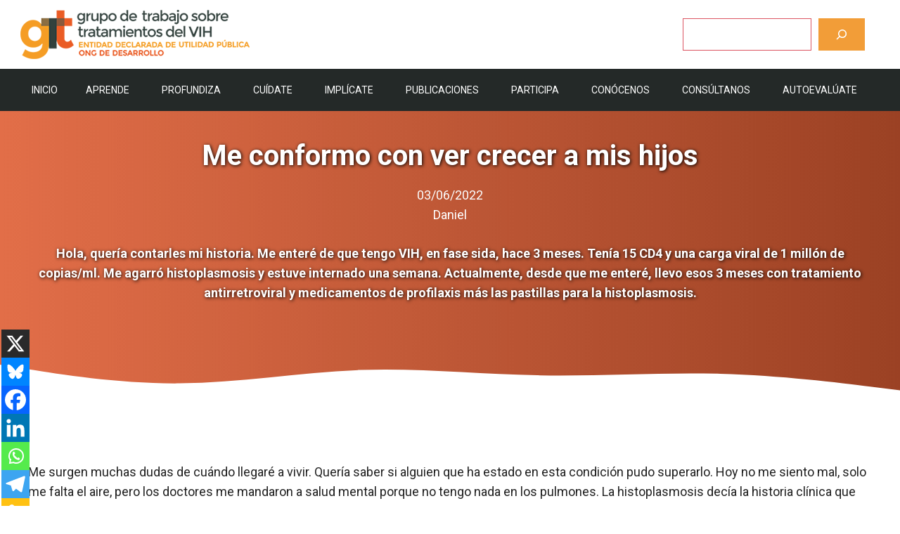

--- FILE ---
content_type: text/html; charset=UTF-8
request_url: https://www.gtt-vih.org/participa/historias-personales/me-conformo-ver-crecer-hijos/
body_size: 34669
content:
<!DOCTYPE html>
<html lang="es">
<head>
	<meta charset="UTF-8">
	<meta name='robots' content='index, follow, max-image-preview:large, max-snippet:-1, max-video-preview:-1' />
<script id="cookieyes" type="text/javascript" src="https://cdn-cookieyes.com/client_data/653ccb4e342c64a73c7a4be6/script.js"></script><meta name="viewport" content="width=device-width, initial-scale=1">
	<!-- This site is optimized with the Yoast SEO plugin v26.8 - https://yoast.com/product/yoast-seo-wordpress/ -->
	<title>Me conformo con ver crecer a mis hijos - gTt-VIH</title>
	<link rel="canonical" href="https://www.gtt-vih.org/participa/historias-personales/me-conformo-ver-crecer-hijos/" />
	<meta property="og:locale" content="es_ES" />
	<meta property="og:type" content="article" />
	<meta property="og:title" content="Me conformo con ver crecer a mis hijos - gTt-VIH" />
	<meta property="og:description" content="Hola, quería contarles mi historia. Me enteré de que tengo VIH, en fase sida, hace 3 meses. Tenía 15 CD4 y una carga viral de 1 millón de copias/ml. Me agarró histoplasmosis y estuve internado una semana. Actualmente, desde que me enteré, llevo esos 3 meses con tratamiento antirretroviral y medicamentos de profilaxis más las pastillas para la histoplasmosis." />
	<meta property="og:url" content="https://www.gtt-vih.org/participa/historias-personales/me-conformo-ver-crecer-hijos/" />
	<meta property="og:site_name" content="gTt-VIH" />
	<meta property="article:publisher" content="https://www.facebook.com/gtt.vih/" />
	<meta property="og:image" content="https://www.gtt-vih.org/wp-content/uploads/2024/07/logo-con-aire.jpg" />
	<meta property="og:image:width" content="1696" />
	<meta property="og:image:height" content="784" />
	<meta property="og:image:type" content="image/jpeg" />
	<meta name="twitter:card" content="summary_large_image" />
	<meta name="twitter:site" content="@gTtVIH" />
	<meta name="twitter:label1" content="Tiempo de lectura" />
	<meta name="twitter:data1" content="1 minuto" />
	<script type="application/ld+json" class="yoast-schema-graph">{"@context":"https://schema.org","@graph":[{"@type":"WebPage","@id":"https://www.gtt-vih.org/participa/historias-personales/me-conformo-ver-crecer-hijos/","url":"https://www.gtt-vih.org/participa/historias-personales/me-conformo-ver-crecer-hijos/","name":"Me conformo con ver crecer a mis hijos - gTt-VIH","isPartOf":{"@id":"https://www.gtt-vih.org/#website"},"datePublished":"-0001-11-30T00:00:00+00:00","breadcrumb":{"@id":"https://www.gtt-vih.org/participa/historias-personales/me-conformo-ver-crecer-hijos/#breadcrumb"},"inLanguage":"es","potentialAction":[{"@type":"ReadAction","target":["https://www.gtt-vih.org/participa/historias-personales/me-conformo-ver-crecer-hijos/"]}]},{"@type":"BreadcrumbList","@id":"https://www.gtt-vih.org/participa/historias-personales/me-conformo-ver-crecer-hijos/#breadcrumb","itemListElement":[{"@type":"ListItem","position":1,"name":"Portada","item":"https://www.gtt-vih.org/"},{"@type":"ListItem","position":2,"name":"Me conformo con ver crecer a mis hijos"}]},{"@type":"WebSite","@id":"https://www.gtt-vih.org/#website","url":"https://www.gtt-vih.org/","name":"gTt-VIH","description":"Grupo de Trabajo sobre Tratamientos del VIH","publisher":{"@id":"https://www.gtt-vih.org/#organization"},"alternateName":"Grupo de trabajo sobre tratamientos del VIH (gTt-VIH)","potentialAction":[{"@type":"SearchAction","target":{"@type":"EntryPoint","urlTemplate":"https://www.gtt-vih.org/?s={search_term_string}"},"query-input":{"@type":"PropertyValueSpecification","valueRequired":true,"valueName":"search_term_string"}}],"inLanguage":"es"},{"@type":"Organization","@id":"https://www.gtt-vih.org/#organization","name":"Grupo de trabajo sobre tratamiento del VIH (gTt-VIH)","url":"https://www.gtt-vih.org/","logo":{"@type":"ImageObject","inLanguage":"es","@id":"https://www.gtt-vih.org/#/schema/logo/image/","url":"https://www.gtt-vih.org/wp-content/uploads/2023/05/cropped-Favicon.png","contentUrl":"https://www.gtt-vih.org/wp-content/uploads/2023/05/cropped-Favicon.png","width":512,"height":512,"caption":"Grupo de trabajo sobre tratamiento del VIH (gTt-VIH)"},"image":{"@id":"https://www.gtt-vih.org/#/schema/logo/image/"},"sameAs":["https://www.facebook.com/gtt.vih/","https://x.com/gTtVIH","https://www.instagram.com/gtt_vih/"]}]}</script>
	<!-- / Yoast SEO plugin. -->


<link href='https://fonts.gstatic.com' crossorigin rel='preconnect' />
<link href='https://fonts.googleapis.com' crossorigin rel='preconnect' />
<link rel="alternate" type="application/rss+xml" title="gTt-VIH &raquo; Feed" href="https://www.gtt-vih.org/feed/" />
<link rel="alternate" type="application/rss+xml" title="gTt-VIH &raquo; Feed de los comentarios" href="https://www.gtt-vih.org/comments/feed/" />
<link rel="alternate" type="application/rss+xml" title="gTt-VIH &raquo; Comentario Me conformo con ver crecer a mis hijos del feed" href="https://www.gtt-vih.org/participa/historias-personales/me-conformo-ver-crecer-hijos/feed/" />
<link rel="alternate" title="oEmbed (JSON)" type="application/json+oembed" href="https://www.gtt-vih.org/wp-json/oembed/1.0/embed?url=https%3A%2F%2Fwww.gtt-vih.org%2Fparticipa%2Fhistorias-personales%2Fme-conformo-ver-crecer-hijos%2F" />
<link rel="alternate" title="oEmbed (XML)" type="text/xml+oembed" href="https://www.gtt-vih.org/wp-json/oembed/1.0/embed?url=https%3A%2F%2Fwww.gtt-vih.org%2Fparticipa%2Fhistorias-personales%2Fme-conformo-ver-crecer-hijos%2F&#038;format=xml" />
		<!-- This site uses the Google Analytics by MonsterInsights plugin v9.11.1 - Using Analytics tracking - https://www.monsterinsights.com/ -->
							<script src="//www.googletagmanager.com/gtag/js?id=G-4TD0CG49PH"  data-cfasync="false" data-wpfc-render="false" async></script>
			<script data-cfasync="false" data-wpfc-render="false">
				var mi_version = '9.11.1';
				var mi_track_user = true;
				var mi_no_track_reason = '';
								var MonsterInsightsDefaultLocations = {"page_location":"https:\/\/www.gtt-vih.org\/participa\/historias-personales\/me-conformo-ver-crecer-hijos\/"};
								if ( typeof MonsterInsightsPrivacyGuardFilter === 'function' ) {
					var MonsterInsightsLocations = (typeof MonsterInsightsExcludeQuery === 'object') ? MonsterInsightsPrivacyGuardFilter( MonsterInsightsExcludeQuery ) : MonsterInsightsPrivacyGuardFilter( MonsterInsightsDefaultLocations );
				} else {
					var MonsterInsightsLocations = (typeof MonsterInsightsExcludeQuery === 'object') ? MonsterInsightsExcludeQuery : MonsterInsightsDefaultLocations;
				}

								var disableStrs = [
										'ga-disable-G-4TD0CG49PH',
									];

				/* Function to detect opted out users */
				function __gtagTrackerIsOptedOut() {
					for (var index = 0; index < disableStrs.length; index++) {
						if (document.cookie.indexOf(disableStrs[index] + '=true') > -1) {
							return true;
						}
					}

					return false;
				}

				/* Disable tracking if the opt-out cookie exists. */
				if (__gtagTrackerIsOptedOut()) {
					for (var index = 0; index < disableStrs.length; index++) {
						window[disableStrs[index]] = true;
					}
				}

				/* Opt-out function */
				function __gtagTrackerOptout() {
					for (var index = 0; index < disableStrs.length; index++) {
						document.cookie = disableStrs[index] + '=true; expires=Thu, 31 Dec 2099 23:59:59 UTC; path=/';
						window[disableStrs[index]] = true;
					}
				}

				if ('undefined' === typeof gaOptout) {
					function gaOptout() {
						__gtagTrackerOptout();
					}
				}
								window.dataLayer = window.dataLayer || [];

				window.MonsterInsightsDualTracker = {
					helpers: {},
					trackers: {},
				};
				if (mi_track_user) {
					function __gtagDataLayer() {
						dataLayer.push(arguments);
					}

					function __gtagTracker(type, name, parameters) {
						if (!parameters) {
							parameters = {};
						}

						if (parameters.send_to) {
							__gtagDataLayer.apply(null, arguments);
							return;
						}

						if (type === 'event') {
														parameters.send_to = monsterinsights_frontend.v4_id;
							var hookName = name;
							if (typeof parameters['event_category'] !== 'undefined') {
								hookName = parameters['event_category'] + ':' + name;
							}

							if (typeof MonsterInsightsDualTracker.trackers[hookName] !== 'undefined') {
								MonsterInsightsDualTracker.trackers[hookName](parameters);
							} else {
								__gtagDataLayer('event', name, parameters);
							}
							
						} else {
							__gtagDataLayer.apply(null, arguments);
						}
					}

					__gtagTracker('js', new Date());
					__gtagTracker('set', {
						'developer_id.dZGIzZG': true,
											});
					if ( MonsterInsightsLocations.page_location ) {
						__gtagTracker('set', MonsterInsightsLocations);
					}
										__gtagTracker('config', 'G-4TD0CG49PH', {"forceSSL":"true","link_attribution":"true"} );
										window.gtag = __gtagTracker;										(function () {
						/* https://developers.google.com/analytics/devguides/collection/analyticsjs/ */
						/* ga and __gaTracker compatibility shim. */
						var noopfn = function () {
							return null;
						};
						var newtracker = function () {
							return new Tracker();
						};
						var Tracker = function () {
							return null;
						};
						var p = Tracker.prototype;
						p.get = noopfn;
						p.set = noopfn;
						p.send = function () {
							var args = Array.prototype.slice.call(arguments);
							args.unshift('send');
							__gaTracker.apply(null, args);
						};
						var __gaTracker = function () {
							var len = arguments.length;
							if (len === 0) {
								return;
							}
							var f = arguments[len - 1];
							if (typeof f !== 'object' || f === null || typeof f.hitCallback !== 'function') {
								if ('send' === arguments[0]) {
									var hitConverted, hitObject = false, action;
									if ('event' === arguments[1]) {
										if ('undefined' !== typeof arguments[3]) {
											hitObject = {
												'eventAction': arguments[3],
												'eventCategory': arguments[2],
												'eventLabel': arguments[4],
												'value': arguments[5] ? arguments[5] : 1,
											}
										}
									}
									if ('pageview' === arguments[1]) {
										if ('undefined' !== typeof arguments[2]) {
											hitObject = {
												'eventAction': 'page_view',
												'page_path': arguments[2],
											}
										}
									}
									if (typeof arguments[2] === 'object') {
										hitObject = arguments[2];
									}
									if (typeof arguments[5] === 'object') {
										Object.assign(hitObject, arguments[5]);
									}
									if ('undefined' !== typeof arguments[1].hitType) {
										hitObject = arguments[1];
										if ('pageview' === hitObject.hitType) {
											hitObject.eventAction = 'page_view';
										}
									}
									if (hitObject) {
										action = 'timing' === arguments[1].hitType ? 'timing_complete' : hitObject.eventAction;
										hitConverted = mapArgs(hitObject);
										__gtagTracker('event', action, hitConverted);
									}
								}
								return;
							}

							function mapArgs(args) {
								var arg, hit = {};
								var gaMap = {
									'eventCategory': 'event_category',
									'eventAction': 'event_action',
									'eventLabel': 'event_label',
									'eventValue': 'event_value',
									'nonInteraction': 'non_interaction',
									'timingCategory': 'event_category',
									'timingVar': 'name',
									'timingValue': 'value',
									'timingLabel': 'event_label',
									'page': 'page_path',
									'location': 'page_location',
									'title': 'page_title',
									'referrer' : 'page_referrer',
								};
								for (arg in args) {
																		if (!(!args.hasOwnProperty(arg) || !gaMap.hasOwnProperty(arg))) {
										hit[gaMap[arg]] = args[arg];
									} else {
										hit[arg] = args[arg];
									}
								}
								return hit;
							}

							try {
								f.hitCallback();
							} catch (ex) {
							}
						};
						__gaTracker.create = newtracker;
						__gaTracker.getByName = newtracker;
						__gaTracker.getAll = function () {
							return [];
						};
						__gaTracker.remove = noopfn;
						__gaTracker.loaded = true;
						window['__gaTracker'] = __gaTracker;
					})();
									} else {
										console.log("");
					(function () {
						function __gtagTracker() {
							return null;
						}

						window['__gtagTracker'] = __gtagTracker;
						window['gtag'] = __gtagTracker;
					})();
									}
			</script>
							<!-- / Google Analytics by MonsterInsights -->
		<style id='wp-img-auto-sizes-contain-inline-css'>
img:is([sizes=auto i],[sizes^="auto," i]){contain-intrinsic-size:3000px 1500px}
/*# sourceURL=wp-img-auto-sizes-contain-inline-css */
</style>
<link rel='stylesheet' id='sdm-styles-css' href='https://www.gtt-vih.org/wp-content/plugins/simple-download-monitor/css/sdm_wp_styles.css?ver=6.9' media='all' />
<link rel='stylesheet' id='formidable-css' href='https://www.gtt-vih.org/wp-content/plugins/formidable/css/formidableforms.css?ver=114403' media='all' />
<style id='wp-emoji-styles-inline-css'>

	img.wp-smiley, img.emoji {
		display: inline !important;
		border: none !important;
		box-shadow: none !important;
		height: 1em !important;
		width: 1em !important;
		margin: 0 0.07em !important;
		vertical-align: -0.1em !important;
		background: none !important;
		padding: 0 !important;
	}
/*# sourceURL=wp-emoji-styles-inline-css */
</style>
<style id='wp-block-library-inline-css'>
:root{--wp-block-synced-color:#7a00df;--wp-block-synced-color--rgb:122,0,223;--wp-bound-block-color:var(--wp-block-synced-color);--wp-editor-canvas-background:#ddd;--wp-admin-theme-color:#007cba;--wp-admin-theme-color--rgb:0,124,186;--wp-admin-theme-color-darker-10:#006ba1;--wp-admin-theme-color-darker-10--rgb:0,107,160.5;--wp-admin-theme-color-darker-20:#005a87;--wp-admin-theme-color-darker-20--rgb:0,90,135;--wp-admin-border-width-focus:2px}@media (min-resolution:192dpi){:root{--wp-admin-border-width-focus:1.5px}}.wp-element-button{cursor:pointer}:root .has-very-light-gray-background-color{background-color:#eee}:root .has-very-dark-gray-background-color{background-color:#313131}:root .has-very-light-gray-color{color:#eee}:root .has-very-dark-gray-color{color:#313131}:root .has-vivid-green-cyan-to-vivid-cyan-blue-gradient-background{background:linear-gradient(135deg,#00d084,#0693e3)}:root .has-purple-crush-gradient-background{background:linear-gradient(135deg,#34e2e4,#4721fb 50%,#ab1dfe)}:root .has-hazy-dawn-gradient-background{background:linear-gradient(135deg,#faaca8,#dad0ec)}:root .has-subdued-olive-gradient-background{background:linear-gradient(135deg,#fafae1,#67a671)}:root .has-atomic-cream-gradient-background{background:linear-gradient(135deg,#fdd79a,#004a59)}:root .has-nightshade-gradient-background{background:linear-gradient(135deg,#330968,#31cdcf)}:root .has-midnight-gradient-background{background:linear-gradient(135deg,#020381,#2874fc)}:root{--wp--preset--font-size--normal:16px;--wp--preset--font-size--huge:42px}.has-regular-font-size{font-size:1em}.has-larger-font-size{font-size:2.625em}.has-normal-font-size{font-size:var(--wp--preset--font-size--normal)}.has-huge-font-size{font-size:var(--wp--preset--font-size--huge)}.has-text-align-center{text-align:center}.has-text-align-left{text-align:left}.has-text-align-right{text-align:right}.has-fit-text{white-space:nowrap!important}#end-resizable-editor-section{display:none}.aligncenter{clear:both}.items-justified-left{justify-content:flex-start}.items-justified-center{justify-content:center}.items-justified-right{justify-content:flex-end}.items-justified-space-between{justify-content:space-between}.screen-reader-text{border:0;clip-path:inset(50%);height:1px;margin:-1px;overflow:hidden;padding:0;position:absolute;width:1px;word-wrap:normal!important}.screen-reader-text:focus{background-color:#ddd;clip-path:none;color:#444;display:block;font-size:1em;height:auto;left:5px;line-height:normal;padding:15px 23px 14px;text-decoration:none;top:5px;width:auto;z-index:100000}html :where(.has-border-color){border-style:solid}html :where([style*=border-top-color]){border-top-style:solid}html :where([style*=border-right-color]){border-right-style:solid}html :where([style*=border-bottom-color]){border-bottom-style:solid}html :where([style*=border-left-color]){border-left-style:solid}html :where([style*=border-width]){border-style:solid}html :where([style*=border-top-width]){border-top-style:solid}html :where([style*=border-right-width]){border-right-style:solid}html :where([style*=border-bottom-width]){border-bottom-style:solid}html :where([style*=border-left-width]){border-left-style:solid}html :where(img[class*=wp-image-]){height:auto;max-width:100%}:where(figure){margin:0 0 1em}html :where(.is-position-sticky){--wp-admin--admin-bar--position-offset:var(--wp-admin--admin-bar--height,0px)}@media screen and (max-width:600px){html :where(.is-position-sticky){--wp-admin--admin-bar--position-offset:0px}}

/*# sourceURL=wp-block-library-inline-css */
</style><style id='wp-block-search-inline-css'>
.wp-block-search__button{margin-left:10px;word-break:normal}.wp-block-search__button.has-icon{line-height:0}.wp-block-search__button svg{height:1.25em;min-height:24px;min-width:24px;width:1.25em;fill:currentColor;vertical-align:text-bottom}:where(.wp-block-search__button){border:1px solid #ccc;padding:6px 10px}.wp-block-search__inside-wrapper{display:flex;flex:auto;flex-wrap:nowrap;max-width:100%}.wp-block-search__label{width:100%}.wp-block-search.wp-block-search__button-only .wp-block-search__button{box-sizing:border-box;display:flex;flex-shrink:0;justify-content:center;margin-left:0;max-width:100%}.wp-block-search.wp-block-search__button-only .wp-block-search__inside-wrapper{min-width:0!important;transition-property:width}.wp-block-search.wp-block-search__button-only .wp-block-search__input{flex-basis:100%;transition-duration:.3s}.wp-block-search.wp-block-search__button-only.wp-block-search__searchfield-hidden,.wp-block-search.wp-block-search__button-only.wp-block-search__searchfield-hidden .wp-block-search__inside-wrapper{overflow:hidden}.wp-block-search.wp-block-search__button-only.wp-block-search__searchfield-hidden .wp-block-search__input{border-left-width:0!important;border-right-width:0!important;flex-basis:0;flex-grow:0;margin:0;min-width:0!important;padding-left:0!important;padding-right:0!important;width:0!important}:where(.wp-block-search__input){appearance:none;border:1px solid #949494;flex-grow:1;font-family:inherit;font-size:inherit;font-style:inherit;font-weight:inherit;letter-spacing:inherit;line-height:inherit;margin-left:0;margin-right:0;min-width:3rem;padding:8px;text-decoration:unset!important;text-transform:inherit}:where(.wp-block-search__button-inside .wp-block-search__inside-wrapper){background-color:#fff;border:1px solid #949494;box-sizing:border-box;padding:4px}:where(.wp-block-search__button-inside .wp-block-search__inside-wrapper) .wp-block-search__input{border:none;border-radius:0;padding:0 4px}:where(.wp-block-search__button-inside .wp-block-search__inside-wrapper) .wp-block-search__input:focus{outline:none}:where(.wp-block-search__button-inside .wp-block-search__inside-wrapper) :where(.wp-block-search__button){padding:4px 8px}.wp-block-search.aligncenter .wp-block-search__inside-wrapper{margin:auto}.wp-block[data-align=right] .wp-block-search.wp-block-search__button-only .wp-block-search__inside-wrapper{float:right}
/*# sourceURL=https://www.gtt-vih.org/wp-includes/blocks/search/style.min.css */
</style>
<style id='wp-block-columns-inline-css'>
.wp-block-columns{box-sizing:border-box;display:flex;flex-wrap:wrap!important}@media (min-width:782px){.wp-block-columns{flex-wrap:nowrap!important}}.wp-block-columns{align-items:normal!important}.wp-block-columns.are-vertically-aligned-top{align-items:flex-start}.wp-block-columns.are-vertically-aligned-center{align-items:center}.wp-block-columns.are-vertically-aligned-bottom{align-items:flex-end}@media (max-width:781px){.wp-block-columns:not(.is-not-stacked-on-mobile)>.wp-block-column{flex-basis:100%!important}}@media (min-width:782px){.wp-block-columns:not(.is-not-stacked-on-mobile)>.wp-block-column{flex-basis:0;flex-grow:1}.wp-block-columns:not(.is-not-stacked-on-mobile)>.wp-block-column[style*=flex-basis]{flex-grow:0}}.wp-block-columns.is-not-stacked-on-mobile{flex-wrap:nowrap!important}.wp-block-columns.is-not-stacked-on-mobile>.wp-block-column{flex-basis:0;flex-grow:1}.wp-block-columns.is-not-stacked-on-mobile>.wp-block-column[style*=flex-basis]{flex-grow:0}:where(.wp-block-columns){margin-bottom:1.75em}:where(.wp-block-columns.has-background){padding:1.25em 2.375em}.wp-block-column{flex-grow:1;min-width:0;overflow-wrap:break-word;word-break:break-word}.wp-block-column.is-vertically-aligned-top{align-self:flex-start}.wp-block-column.is-vertically-aligned-center{align-self:center}.wp-block-column.is-vertically-aligned-bottom{align-self:flex-end}.wp-block-column.is-vertically-aligned-stretch{align-self:stretch}.wp-block-column.is-vertically-aligned-bottom,.wp-block-column.is-vertically-aligned-center,.wp-block-column.is-vertically-aligned-top{width:100%}
/*# sourceURL=https://www.gtt-vih.org/wp-includes/blocks/columns/style.min.css */
</style>
<style id='wp-block-paragraph-inline-css'>
.is-small-text{font-size:.875em}.is-regular-text{font-size:1em}.is-large-text{font-size:2.25em}.is-larger-text{font-size:3em}.has-drop-cap:not(:focus):first-letter{float:left;font-size:8.4em;font-style:normal;font-weight:100;line-height:.68;margin:.05em .1em 0 0;text-transform:uppercase}body.rtl .has-drop-cap:not(:focus):first-letter{float:none;margin-left:.1em}p.has-drop-cap.has-background{overflow:hidden}:root :where(p.has-background){padding:1.25em 2.375em}:where(p.has-text-color:not(.has-link-color)) a{color:inherit}p.has-text-align-left[style*="writing-mode:vertical-lr"],p.has-text-align-right[style*="writing-mode:vertical-rl"]{rotate:180deg}
/*# sourceURL=https://www.gtt-vih.org/wp-includes/blocks/paragraph/style.min.css */
</style>
<style id='wp-block-separator-inline-css'>
@charset "UTF-8";.wp-block-separator{border:none;border-top:2px solid}:root :where(.wp-block-separator.is-style-dots){height:auto;line-height:1;text-align:center}:root :where(.wp-block-separator.is-style-dots):before{color:currentColor;content:"···";font-family:serif;font-size:1.5em;letter-spacing:2em;padding-left:2em}.wp-block-separator.is-style-dots{background:none!important;border:none!important}
/*# sourceURL=https://www.gtt-vih.org/wp-includes/blocks/separator/style.min.css */
</style>
<style id='wp-block-spacer-inline-css'>
.wp-block-spacer{clear:both}
/*# sourceURL=https://www.gtt-vih.org/wp-includes/blocks/spacer/style.min.css */
</style>
<style id='global-styles-inline-css'>
:root{--wp--preset--aspect-ratio--square: 1;--wp--preset--aspect-ratio--4-3: 4/3;--wp--preset--aspect-ratio--3-4: 3/4;--wp--preset--aspect-ratio--3-2: 3/2;--wp--preset--aspect-ratio--2-3: 2/3;--wp--preset--aspect-ratio--16-9: 16/9;--wp--preset--aspect-ratio--9-16: 9/16;--wp--preset--color--black: #000000;--wp--preset--color--cyan-bluish-gray: #abb8c3;--wp--preset--color--white: #ffffff;--wp--preset--color--pale-pink: #f78da7;--wp--preset--color--vivid-red: #cf2e2e;--wp--preset--color--luminous-vivid-orange: #ff6900;--wp--preset--color--luminous-vivid-amber: #fcb900;--wp--preset--color--light-green-cyan: #7bdcb5;--wp--preset--color--vivid-green-cyan: #00d084;--wp--preset--color--pale-cyan-blue: #8ed1fc;--wp--preset--color--vivid-cyan-blue: #0693e3;--wp--preset--color--vivid-purple: #9b51e0;--wp--preset--color--contrast: var(--contrast);--wp--preset--color--contrast-2: var(--contrast-2);--wp--preset--color--contrast-3: var(--contrast-3);--wp--preset--color--base: var(--base);--wp--preset--color--base-2: var(--base-2);--wp--preset--color--base-3: var(--base-3);--wp--preset--color--accent: var(--accent);--wp--preset--color--accent-2: var(--accent-2);--wp--preset--color--accent-semi-transparent: var(--accent-semi-transparent);--wp--preset--gradient--vivid-cyan-blue-to-vivid-purple: linear-gradient(135deg,rgb(6,147,227) 0%,rgb(155,81,224) 100%);--wp--preset--gradient--light-green-cyan-to-vivid-green-cyan: linear-gradient(135deg,rgb(122,220,180) 0%,rgb(0,208,130) 100%);--wp--preset--gradient--luminous-vivid-amber-to-luminous-vivid-orange: linear-gradient(135deg,rgb(252,185,0) 0%,rgb(255,105,0) 100%);--wp--preset--gradient--luminous-vivid-orange-to-vivid-red: linear-gradient(135deg,rgb(255,105,0) 0%,rgb(207,46,46) 100%);--wp--preset--gradient--very-light-gray-to-cyan-bluish-gray: linear-gradient(135deg,rgb(238,238,238) 0%,rgb(169,184,195) 100%);--wp--preset--gradient--cool-to-warm-spectrum: linear-gradient(135deg,rgb(74,234,220) 0%,rgb(151,120,209) 20%,rgb(207,42,186) 40%,rgb(238,44,130) 60%,rgb(251,105,98) 80%,rgb(254,248,76) 100%);--wp--preset--gradient--blush-light-purple: linear-gradient(135deg,rgb(255,206,236) 0%,rgb(152,150,240) 100%);--wp--preset--gradient--blush-bordeaux: linear-gradient(135deg,rgb(254,205,165) 0%,rgb(254,45,45) 50%,rgb(107,0,62) 100%);--wp--preset--gradient--luminous-dusk: linear-gradient(135deg,rgb(255,203,112) 0%,rgb(199,81,192) 50%,rgb(65,88,208) 100%);--wp--preset--gradient--pale-ocean: linear-gradient(135deg,rgb(255,245,203) 0%,rgb(182,227,212) 50%,rgb(51,167,181) 100%);--wp--preset--gradient--electric-grass: linear-gradient(135deg,rgb(202,248,128) 0%,rgb(113,206,126) 100%);--wp--preset--gradient--midnight: linear-gradient(135deg,rgb(2,3,129) 0%,rgb(40,116,252) 100%);--wp--preset--font-size--small: 13px;--wp--preset--font-size--medium: 20px;--wp--preset--font-size--large: 36px;--wp--preset--font-size--x-large: 42px;--wp--preset--spacing--20: 0.44rem;--wp--preset--spacing--30: 0.67rem;--wp--preset--spacing--40: 1rem;--wp--preset--spacing--50: 1.5rem;--wp--preset--spacing--60: 2.25rem;--wp--preset--spacing--70: 3.38rem;--wp--preset--spacing--80: 5.06rem;--wp--preset--shadow--natural: 6px 6px 9px rgba(0, 0, 0, 0.2);--wp--preset--shadow--deep: 12px 12px 50px rgba(0, 0, 0, 0.4);--wp--preset--shadow--sharp: 6px 6px 0px rgba(0, 0, 0, 0.2);--wp--preset--shadow--outlined: 6px 6px 0px -3px rgb(255, 255, 255), 6px 6px rgb(0, 0, 0);--wp--preset--shadow--crisp: 6px 6px 0px rgb(0, 0, 0);}:where(.is-layout-flex){gap: 0.5em;}:where(.is-layout-grid){gap: 0.5em;}body .is-layout-flex{display: flex;}.is-layout-flex{flex-wrap: wrap;align-items: center;}.is-layout-flex > :is(*, div){margin: 0;}body .is-layout-grid{display: grid;}.is-layout-grid > :is(*, div){margin: 0;}:where(.wp-block-columns.is-layout-flex){gap: 2em;}:where(.wp-block-columns.is-layout-grid){gap: 2em;}:where(.wp-block-post-template.is-layout-flex){gap: 1.25em;}:where(.wp-block-post-template.is-layout-grid){gap: 1.25em;}.has-black-color{color: var(--wp--preset--color--black) !important;}.has-cyan-bluish-gray-color{color: var(--wp--preset--color--cyan-bluish-gray) !important;}.has-white-color{color: var(--wp--preset--color--white) !important;}.has-pale-pink-color{color: var(--wp--preset--color--pale-pink) !important;}.has-vivid-red-color{color: var(--wp--preset--color--vivid-red) !important;}.has-luminous-vivid-orange-color{color: var(--wp--preset--color--luminous-vivid-orange) !important;}.has-luminous-vivid-amber-color{color: var(--wp--preset--color--luminous-vivid-amber) !important;}.has-light-green-cyan-color{color: var(--wp--preset--color--light-green-cyan) !important;}.has-vivid-green-cyan-color{color: var(--wp--preset--color--vivid-green-cyan) !important;}.has-pale-cyan-blue-color{color: var(--wp--preset--color--pale-cyan-blue) !important;}.has-vivid-cyan-blue-color{color: var(--wp--preset--color--vivid-cyan-blue) !important;}.has-vivid-purple-color{color: var(--wp--preset--color--vivid-purple) !important;}.has-black-background-color{background-color: var(--wp--preset--color--black) !important;}.has-cyan-bluish-gray-background-color{background-color: var(--wp--preset--color--cyan-bluish-gray) !important;}.has-white-background-color{background-color: var(--wp--preset--color--white) !important;}.has-pale-pink-background-color{background-color: var(--wp--preset--color--pale-pink) !important;}.has-vivid-red-background-color{background-color: var(--wp--preset--color--vivid-red) !important;}.has-luminous-vivid-orange-background-color{background-color: var(--wp--preset--color--luminous-vivid-orange) !important;}.has-luminous-vivid-amber-background-color{background-color: var(--wp--preset--color--luminous-vivid-amber) !important;}.has-light-green-cyan-background-color{background-color: var(--wp--preset--color--light-green-cyan) !important;}.has-vivid-green-cyan-background-color{background-color: var(--wp--preset--color--vivid-green-cyan) !important;}.has-pale-cyan-blue-background-color{background-color: var(--wp--preset--color--pale-cyan-blue) !important;}.has-vivid-cyan-blue-background-color{background-color: var(--wp--preset--color--vivid-cyan-blue) !important;}.has-vivid-purple-background-color{background-color: var(--wp--preset--color--vivid-purple) !important;}.has-black-border-color{border-color: var(--wp--preset--color--black) !important;}.has-cyan-bluish-gray-border-color{border-color: var(--wp--preset--color--cyan-bluish-gray) !important;}.has-white-border-color{border-color: var(--wp--preset--color--white) !important;}.has-pale-pink-border-color{border-color: var(--wp--preset--color--pale-pink) !important;}.has-vivid-red-border-color{border-color: var(--wp--preset--color--vivid-red) !important;}.has-luminous-vivid-orange-border-color{border-color: var(--wp--preset--color--luminous-vivid-orange) !important;}.has-luminous-vivid-amber-border-color{border-color: var(--wp--preset--color--luminous-vivid-amber) !important;}.has-light-green-cyan-border-color{border-color: var(--wp--preset--color--light-green-cyan) !important;}.has-vivid-green-cyan-border-color{border-color: var(--wp--preset--color--vivid-green-cyan) !important;}.has-pale-cyan-blue-border-color{border-color: var(--wp--preset--color--pale-cyan-blue) !important;}.has-vivid-cyan-blue-border-color{border-color: var(--wp--preset--color--vivid-cyan-blue) !important;}.has-vivid-purple-border-color{border-color: var(--wp--preset--color--vivid-purple) !important;}.has-vivid-cyan-blue-to-vivid-purple-gradient-background{background: var(--wp--preset--gradient--vivid-cyan-blue-to-vivid-purple) !important;}.has-light-green-cyan-to-vivid-green-cyan-gradient-background{background: var(--wp--preset--gradient--light-green-cyan-to-vivid-green-cyan) !important;}.has-luminous-vivid-amber-to-luminous-vivid-orange-gradient-background{background: var(--wp--preset--gradient--luminous-vivid-amber-to-luminous-vivid-orange) !important;}.has-luminous-vivid-orange-to-vivid-red-gradient-background{background: var(--wp--preset--gradient--luminous-vivid-orange-to-vivid-red) !important;}.has-very-light-gray-to-cyan-bluish-gray-gradient-background{background: var(--wp--preset--gradient--very-light-gray-to-cyan-bluish-gray) !important;}.has-cool-to-warm-spectrum-gradient-background{background: var(--wp--preset--gradient--cool-to-warm-spectrum) !important;}.has-blush-light-purple-gradient-background{background: var(--wp--preset--gradient--blush-light-purple) !important;}.has-blush-bordeaux-gradient-background{background: var(--wp--preset--gradient--blush-bordeaux) !important;}.has-luminous-dusk-gradient-background{background: var(--wp--preset--gradient--luminous-dusk) !important;}.has-pale-ocean-gradient-background{background: var(--wp--preset--gradient--pale-ocean) !important;}.has-electric-grass-gradient-background{background: var(--wp--preset--gradient--electric-grass) !important;}.has-midnight-gradient-background{background: var(--wp--preset--gradient--midnight) !important;}.has-small-font-size{font-size: var(--wp--preset--font-size--small) !important;}.has-medium-font-size{font-size: var(--wp--preset--font-size--medium) !important;}.has-large-font-size{font-size: var(--wp--preset--font-size--large) !important;}.has-x-large-font-size{font-size: var(--wp--preset--font-size--x-large) !important;}
:where(.wp-block-columns.is-layout-flex){gap: 2em;}:where(.wp-block-columns.is-layout-grid){gap: 2em;}
/*# sourceURL=global-styles-inline-css */
</style>
<style id='core-block-supports-inline-css'>
.wp-container-core-columns-is-layout-9d6595d7{flex-wrap:nowrap;}
/*# sourceURL=core-block-supports-inline-css */
</style>

<style id='classic-theme-styles-inline-css'>
/*! This file is auto-generated */
.wp-block-button__link{color:#fff;background-color:#32373c;border-radius:9999px;box-shadow:none;text-decoration:none;padding:calc(.667em + 2px) calc(1.333em + 2px);font-size:1.125em}.wp-block-file__button{background:#32373c;color:#fff;text-decoration:none}
/*# sourceURL=/wp-includes/css/classic-themes.min.css */
</style>
<link rel='stylesheet' id='wp-show-posts-css' href='https://www.gtt-vih.org/wp-content/plugins/wp-show-posts/css/wp-show-posts-min.css?ver=1.1.6' media='all' />
<link rel='stylesheet' id='megamenu-css' href='https://www.gtt-vih.org/wp-content/uploads/maxmegamenu/style.css?ver=52b86c' media='all' />
<link rel='stylesheet' id='dashicons-css' href='https://www.gtt-vih.org/wp-includes/css/dashicons.min.css?ver=6.9' media='all' />
<link rel='stylesheet' id='generate-comments-css' href='https://www.gtt-vih.org/wp-content/themes/generatepress/assets/css/components/comments.min.css?ver=3.4.0' media='all' />
<link rel='stylesheet' id='generate-widget-areas-css' href='https://www.gtt-vih.org/wp-content/themes/generatepress/assets/css/components/widget-areas.min.css?ver=3.4.0' media='all' />
<link rel='stylesheet' id='generate-style-css' href='https://www.gtt-vih.org/wp-content/themes/generatepress/assets/css/main.min.css?ver=3.4.0' media='all' />
<style id='generate-style-inline-css'>
body{background-color:var(--base-3);color:var(--contrast-2);}a{color:#ee712d;}a:hover, a:focus, a:active{color:var(--contrast);}.grid-container{max-width:1240px;}.wp-block-group__inner-container{max-width:1240px;margin-left:auto;margin-right:auto;}:root{--contrast:#000000;--contrast-2:#222222;--contrast-3:#636363;--base:#f0f0f0;--base-2:#fafafa;--base-3:#ffffff;--accent:#3c5467;--accent-2:#db5461;--accent-semi-transparent:rgba(60,84,103,0.9);}:root .has-contrast-color{color:var(--contrast);}:root .has-contrast-background-color{background-color:var(--contrast);}:root .has-contrast-2-color{color:var(--contrast-2);}:root .has-contrast-2-background-color{background-color:var(--contrast-2);}:root .has-contrast-3-color{color:var(--contrast-3);}:root .has-contrast-3-background-color{background-color:var(--contrast-3);}:root .has-base-color{color:var(--base);}:root .has-base-background-color{background-color:var(--base);}:root .has-base-2-color{color:var(--base-2);}:root .has-base-2-background-color{background-color:var(--base-2);}:root .has-base-3-color{color:var(--base-3);}:root .has-base-3-background-color{background-color:var(--base-3);}:root .has-accent-color{color:var(--accent);}:root .has-accent-background-color{background-color:var(--accent);}:root .has-accent-2-color{color:var(--accent-2);}:root .has-accent-2-background-color{background-color:var(--accent-2);}:root .has-accent-semi-transparent-color{color:var(--accent-semi-transparent);}:root .has-accent-semi-transparent-background-color{background-color:var(--accent-semi-transparent);}body, button, input, select, textarea{font-family:Roboto, sans-serif;font-size:18px;}body{line-height:1.6;}.main-navigation a, .main-navigation .menu-toggle, .main-navigation .menu-bar-items{font-weight:700;font-size:18px;}.widget-title{font-weight:700;font-size:17px;}button:not(.menu-toggle),html input[type="button"],input[type="reset"],input[type="submit"],.button,.wp-block-button .wp-block-button__link{font-weight:700;font-size:18px;}.site-info{font-size:18px;}h1{font-weight:700;font-size:40px;line-height:1.1;}h2{font-weight:700;font-size:30px;line-height:1.3;}h3{font-weight:700;font-size:26px;line-height:1.4;}h4{font-weight:700;font-size:22px;line-height:1.4;}.top-bar{background-color:#636363;color:#ffffff;}.top-bar a{color:#ffffff;}.top-bar a:hover{color:#303030;}.site-header{background-color:var(--base-3);color:var(--contrast);}.site-header a{color:var(--contrast-2);}.site-header a:hover{color:var(--contrast);}.main-title a,.main-title a:hover{color:var(--contrast);}.site-description{color:var(--contrast-3);}.main-navigation .main-nav ul li a, .main-navigation .menu-toggle, .main-navigation .menu-bar-items{color:var(--base-3);}.main-navigation .main-nav ul li:not([class*="current-menu-"]):hover > a, .main-navigation .main-nav ul li:not([class*="current-menu-"]):focus > a, .main-navigation .main-nav ul li.sfHover:not([class*="current-menu-"]) > a, .main-navigation .menu-bar-item:hover > a, .main-navigation .menu-bar-item.sfHover > a{color:var(--base-3);}button.menu-toggle:hover,button.menu-toggle:focus{color:var(--base-3);}.main-navigation .main-nav ul li[class*="current-menu-"] > a{color:var(--base-3);}.navigation-search input[type="search"],.navigation-search input[type="search"]:active, .navigation-search input[type="search"]:focus, .main-navigation .main-nav ul li.search-item.active > a, .main-navigation .menu-bar-items .search-item.active > a{color:var(--base-3);}.separate-containers .inside-article, .separate-containers .comments-area, .separate-containers .page-header, .one-container .container, .separate-containers .paging-navigation, .inside-page-header{background-color:var(--base-3);}.inside-article a,.paging-navigation a,.comments-area a,.page-header a{color:#df5e34;}.inside-article a:hover,.paging-navigation a:hover,.comments-area a:hover,.page-header a:hover{color:var(--contrast);}.entry-header h1,.page-header h1{color:#df5e34;}.entry-title a{color:#df5e34;}.entry-title a:hover{color:var(--contrast);}.entry-meta{color:var(--contrast-2);}.entry-meta a{color:#df5e34;}.entry-meta a:hover{color:var(--contrast-3);}h1{color:#df5e34;}h2{color:#df5e34;}h3{color:#df5e34;}h4{color:#df5e34;}h5{color:#df5e34;}.sidebar .widget{color:var(--contrast-2);background-color:var(--base-2);}.sidebar .widget a{color:var(--contrast-2);}.sidebar .widget a:hover{color:var(--accent-2);}.sidebar .widget .widget-title{color:var(--accent);}.footer-widgets .widget-title{color:var(--contrast);}.site-info{color:var(--base-3);background-color:#DF5E34;}.site-info a{color:var(--base-3);}.site-info a:hover{color:var(--base-2);}.footer-bar .widget_nav_menu .current-menu-item a{color:var(--base-2);}input[type="text"],input[type="email"],input[type="url"],input[type="password"],input[type="search"],input[type="tel"],input[type="number"],textarea,select{color:var(--contrast-3);background-color:var(--base-3);border-color:var(--accent-2);}input[type="text"]:focus,input[type="email"]:focus,input[type="url"]:focus,input[type="password"]:focus,input[type="search"]:focus,input[type="tel"]:focus,input[type="number"]:focus,textarea:focus,select:focus{color:var(--contrast-3);background-color:var(--base-3);border-color:var(--contrast-3);}button,html input[type="button"],input[type="reset"],input[type="submit"],a.button,a.wp-block-button__link:not(.has-background){color:var(--base-3);background-color:#df5e34;}button:hover,html input[type="button"]:hover,input[type="reset"]:hover,input[type="submit"]:hover,a.button:hover,button:focus,html input[type="button"]:focus,input[type="reset"]:focus,input[type="submit"]:focus,a.button:focus,a.wp-block-button__link:not(.has-background):active,a.wp-block-button__link:not(.has-background):focus,a.wp-block-button__link:not(.has-background):hover{color:var(--base-3);background-color:var(--contrast);}a.generate-back-to-top{background-color:rgba( 0,0,0,0.4 );color:#ffffff;}a.generate-back-to-top:hover,a.generate-back-to-top:focus{background-color:rgba( 0,0,0,0.6 );color:#ffffff;}:root{--gp-search-modal-bg-color:var(--base-3);--gp-search-modal-text-color:var(--contrast);--gp-search-modal-overlay-bg-color:rgba(0,0,0,0.2);}@media (max-width: 0px){.main-navigation .menu-bar-item:hover > a, .main-navigation .menu-bar-item.sfHover > a{background:none;color:var(--base-3);}}.inside-top-bar{padding:10px 40px 10px 0px;}.inside-header{padding:40px 20px 40px 20px;}.nav-below-header .main-navigation .inside-navigation.grid-container, .nav-above-header .main-navigation .inside-navigation.grid-container{padding:0px;}.separate-containers .inside-article, .separate-containers .comments-area, .separate-containers .page-header, .separate-containers .paging-navigation, .one-container .site-content, .inside-page-header{padding:80px 20px 20px 20px;}.site-main .wp-block-group__inner-container{padding:80px 20px 20px 20px;}.separate-containers .paging-navigation{padding-top:20px;padding-bottom:20px;}.entry-content .alignwide, body:not(.no-sidebar) .entry-content .alignfull{margin-left:-20px;width:calc(100% + 40px);max-width:calc(100% + 40px);}.one-container.right-sidebar .site-main,.one-container.both-right .site-main{margin-right:20px;}.one-container.left-sidebar .site-main,.one-container.both-left .site-main{margin-left:20px;}.one-container.both-sidebars .site-main{margin:0px 20px 0px 20px;}.one-container.archive .post:not(:last-child):not(.is-loop-template-item), .one-container.blog .post:not(:last-child):not(.is-loop-template-item){padding-bottom:20px;}.main-navigation .main-nav ul li a,.menu-toggle,.main-navigation .menu-bar-item > a{line-height:40px;}.navigation-search input[type="search"]{height:40px;}.rtl .menu-item-has-children .dropdown-menu-toggle{padding-left:20px;}.rtl .main-navigation .main-nav ul li.menu-item-has-children > a{padding-right:20px;}.widget-area .widget{padding:20px;}.footer-widgets-container{padding:0px;}.inside-site-info{padding:25px;}@media (max-width:768px){.separate-containers .inside-article, .separate-containers .comments-area, .separate-containers .page-header, .separate-containers .paging-navigation, .one-container .site-content, .inside-page-header{padding:80px 20px 20px 20px;}.site-main .wp-block-group__inner-container{padding:80px 20px 20px 20px;}.inside-top-bar{padding-right:30px;padding-left:30px;}.inside-header{padding-right:0px;padding-left:0px;}.widget-area .widget{padding-top:20px;padding-right:20px;padding-bottom:20px;padding-left:20px;}.footer-widgets-container{padding-top:30px;padding-right:30px;padding-bottom:30px;padding-left:30px;}.inside-site-info{padding-right:30px;padding-left:30px;}.entry-content .alignwide, body:not(.no-sidebar) .entry-content .alignfull{margin-left:-20px;width:calc(100% + 40px);max-width:calc(100% + 40px);}.one-container .site-main .paging-navigation{margin-bottom:20px;}}.is-right-sidebar{width:30%;}.is-left-sidebar{width:30%;}.site-content .content-area{width:100%;}@media (max-width: 0px){.main-navigation .menu-toggle,.sidebar-nav-mobile:not(#sticky-placeholder){display:block;}.main-navigation ul,.gen-sidebar-nav,.main-navigation:not(.slideout-navigation):not(.toggled) .main-nav > ul,.has-inline-mobile-toggle #site-navigation .inside-navigation > *:not(.navigation-search):not(.main-nav){display:none;}.nav-align-right .inside-navigation,.nav-align-center .inside-navigation{justify-content:space-between;}.has-inline-mobile-toggle .mobile-menu-control-wrapper{display:flex;flex-wrap:wrap;}.has-inline-mobile-toggle .inside-header{flex-direction:row;text-align:left;flex-wrap:wrap;}.has-inline-mobile-toggle .header-widget,.has-inline-mobile-toggle #site-navigation{flex-basis:100%;}.nav-float-left .has-inline-mobile-toggle #site-navigation{order:10;}}
.dynamic-author-image-rounded{border-radius:100%;}.dynamic-featured-image, .dynamic-author-image{vertical-align:middle;}.one-container.blog .dynamic-content-template:not(:last-child), .one-container.archive .dynamic-content-template:not(:last-child){padding-bottom:0px;}.dynamic-entry-excerpt > p:last-child{margin-bottom:0px;}
.main-navigation.toggled .main-nav > ul{background-color: }.sticky-enabled .gen-sidebar-nav.is_stuck .main-navigation {margin-bottom: 0px;}.sticky-enabled .gen-sidebar-nav.is_stuck {z-index: 500;}.sticky-enabled .main-navigation.is_stuck {box-shadow: 0 2px 2px -2px rgba(0, 0, 0, .2);}.navigation-stick:not(.gen-sidebar-nav) {left: 0;right: 0;width: 100% !important;}.nav-float-right .navigation-stick {width: 100% !important;left: 0;}.nav-float-right .navigation-stick .navigation-branding {margin-right: auto;}.main-navigation.has-sticky-branding:not(.grid-container) .inside-navigation:not(.grid-container) .navigation-branding{margin-left: 10px;}.main-navigation.navigation-stick.has-sticky-branding .inside-navigation.grid-container{padding-left:20px;padding-right:20px;}@media (max-width:768px){.main-navigation.navigation-stick.has-sticky-branding .inside-navigation.grid-container{padding-left:0;padding-right:0;}}
.page-hero .inside-page-hero.grid-container{max-width:calc(1240px - 0px - 0px);}.inside-page-hero > *:last-child{margin-bottom:0px;}.page-hero time.updated{display:none;}.header-wrap{position:absolute;left:0px;right:0px;z-index:10;}.header-wrap .site-header{background:transparent;}
@media (max-width: 0px){.main-navigation .menu-toggle,.main-navigation .mobile-bar-items a,.main-navigation .menu-bar-item > a{padding-left:0px;padding-right:0px;}.main-navigation .main-nav ul li a,.main-navigation .menu-toggle,.main-navigation .mobile-bar-items a,.main-navigation .menu-bar-item > a{line-height:50px;}.main-navigation .site-logo.navigation-logo img, .mobile-header-navigation .site-logo.mobile-header-logo img, .navigation-search input[type="search"]{height:50px;}}.post-image:not(:first-child), .page-content:not(:first-child), .entry-content:not(:first-child), .entry-summary:not(:first-child), footer.entry-meta{margin-top:1em;}.post-image-above-header .inside-article div.featured-image, .post-image-above-header .inside-article div.post-image{margin-bottom:1em;}.main-navigation.slideout-navigation .main-nav > ul > li > a{line-height:60px;}
/*# sourceURL=generate-style-inline-css */
</style>
<link rel='stylesheet' id='generate-google-fonts-css' href='https://fonts.googleapis.com/css?family=Roboto%3Aregular%2C500%2C700&#038;display=auto&#038;ver=3.4.0' media='all' />
<link rel='stylesheet' id='newsletter-css' href='https://www.gtt-vih.org/wp-content/plugins/newsletter/style.css?ver=9.0.7' media='all' />
<style id='newsletter-inline-css'>
.tnp-subscription input[type=submit] {
 background-color: #df5e34!important;
 color: #fff!important;
 width: auto!important;
}

.tnp-subscription label {
  color: #df5e34!important;
}

.tnp-subscription {
	max-width: 2000px !important;
}
/*# sourceURL=newsletter-inline-css */
</style>
<link rel='stylesheet' id='heateor_sss_frontend_css-css' href='https://www.gtt-vih.org/wp-content/plugins/sassy-social-share/public/css/sassy-social-share-public.css?ver=3.3.79' media='all' />
<style id='heateor_sss_frontend_css-inline-css'>
.heateor_sss_button_instagram span.heateor_sss_svg,a.heateor_sss_instagram span.heateor_sss_svg{background:radial-gradient(circle at 30% 107%,#fdf497 0,#fdf497 5%,#fd5949 45%,#d6249f 60%,#285aeb 90%)}.heateor_sss_horizontal_sharing .heateor_sss_svg,.heateor_sss_standard_follow_icons_container .heateor_sss_svg{color:#fff;border-width:0px;border-style:solid;border-color:transparent}.heateor_sss_horizontal_sharing .heateorSssTCBackground{color:#666}.heateor_sss_horizontal_sharing span.heateor_sss_svg:hover,.heateor_sss_standard_follow_icons_container span.heateor_sss_svg:hover{border-color:transparent;}.heateor_sss_vertical_sharing span.heateor_sss_svg,.heateor_sss_floating_follow_icons_container span.heateor_sss_svg{color:#fff;border-width:0px;border-style:solid;border-color:transparent;}.heateor_sss_vertical_sharing .heateorSssTCBackground{color:#666;}.heateor_sss_vertical_sharing span.heateor_sss_svg:hover,.heateor_sss_floating_follow_icons_container span.heateor_sss_svg:hover{border-color:transparent;}@media screen and (max-width:783px) {.heateor_sss_vertical_sharing{display:none!important}}div.heateor_sss_mobile_footer{display:none;}@media screen and (max-width:783px){div.heateor_sss_bottom_sharing .heateorSssTCBackground{background-color:white}div.heateor_sss_bottom_sharing{width:100%!important;left:0!important;}div.heateor_sss_bottom_sharing a{width:12.5% !important;}div.heateor_sss_bottom_sharing .heateor_sss_svg{width: 100% !important;}div.heateor_sss_bottom_sharing div.heateorSssTotalShareCount{font-size:1em!important;line-height:28px!important}div.heateor_sss_bottom_sharing div.heateorSssTotalShareText{font-size:.7em!important;line-height:0px!important}div.heateor_sss_mobile_footer{display:block;height:40px;}.heateor_sss_bottom_sharing{padding:0!important;display:block!important;width:auto!important;bottom:-2px!important;top: auto!important;}.heateor_sss_bottom_sharing .heateor_sss_square_count{line-height:inherit;}.heateor_sss_bottom_sharing .heateorSssSharingArrow{display:none;}.heateor_sss_bottom_sharing .heateorSssTCBackground{margin-right:1.1em!important}}
/*# sourceURL=heateor_sss_frontend_css-inline-css */
</style>
<style id='generateblocks-inline-css'>
h1.gb-headline-0dcdf3e5{text-align:center;color:var(--base-3);}p.gb-headline-1adf9726{text-align:center;margin-bottom:0px;color:var(--base-2);}p.gb-headline-d145c9c8{text-align:center;color:var(--base-3);}.gb-block-image-83bcc0eb{text-align:left;}.gb-image-83bcc0eb{vertical-align:middle;}.gb-container-1f9b7f17{margin-bottom:20px;background-color:#df5e34;color:var(--base-3);background-image:linear-gradient(90deg, rgba(255, 255, 255, 0.1), rgba(0, 0, 0, 0.30));position:relative;overflow:hidden;position:relative;}.gb-container-1f9b7f17:before{content:"";background-image:var(--background-image);background-repeat:no-repeat;background-position:center center;background-size:cover;z-index:0;position:absolute;top:0;right:0;bottom:0;left:0;transition:inherit;pointer-events:none;opacity:0.3;}.gb-container-1f9b7f17 > .gb-inside-container{padding:200px 20px 100px;max-width:1240px;margin-left:auto;margin-right:auto;z-index:1;position:relative;}.gb-container-1f9b7f17 a{color:var(u002du002dbase-3);}.gb-container-1f9b7f17 a:hover{color:var(u002du002daccent-2);}.gb-grid-wrapper > .gb-grid-column-1f9b7f17 > .gb-container{display:flex;flex-direction:column;height:100%;}.gb-container-1f9b7f17 > .gb-shapes .gb-shape-1{color:var(u002du002dbase-3);position:absolute;overflow:hidden;pointer-events:none;line-height:0;left:0;right:0;bottom:-1px;}.gb-container-1f9b7f17 > .gb-shapes .gb-shape-1 svg{height:40px;width:calc(100% + 1.3px);fill:currentColor;position:relative;left:50%;transform:translateX(-50%);min-width:100%;}.gb-container-1f9b7f17.gb-has-dynamic-bg:before{background-image:var(--background-url);}.gb-container-1f9b7f17.gb-no-dynamic-bg:before{background-image:none;}.gb-container-74047310{margin-top:0px;margin-bottom:0px;background-color:var(--base-3);color:var(u002du002dbase-3);}.gb-container-74047310 > .gb-inside-container{padding:60px 20px 20px;max-width:1240px;margin-left:auto;margin-right:auto;}.gb-grid-wrapper > .gb-grid-column-74047310 > .gb-container{display:flex;flex-direction:column;height:100%;}.gb-container-4d0722e9{display:flex;flex-direction:column;align-items:center;justify-content:center;margin-bottom:20px;}.gb-container-6b5d6038 > .gb-inside-container{max-width:1240px;margin-left:auto;margin-right:auto;}.gb-grid-wrapper > .gb-grid-column-6b5d6038 > .gb-container{display:flex;flex-direction:column;height:100%;}.gb-container-1bb9bf57 > .gb-inside-container{padding-top:50px;padding-bottom:50px;max-width:1240px;margin-left:auto;margin-right:auto;}.gb-grid-wrapper > .gb-grid-column-1bb9bf57 > .gb-container{display:flex;flex-direction:column;height:100%;}@media (max-width: 767px) {h1.gb-headline-0dcdf3e5{font-size:24px;}.gb-container-1f9b7f17{text-align:center;}.gb-container-1f9b7f17 > .gb-inside-container{padding-top:220px;padding-bottom:20px;}.gb-container-74047310{text-align:center;}.gb-container-1bb9bf57{text-align:center;}}:root{--gb-container-width:1240px;}.gb-container .wp-block-image img{vertical-align:middle;}.gb-grid-wrapper .wp-block-image{margin-bottom:0;}.gb-highlight{background:none;}.gb-shape{line-height:0;}
/*# sourceURL=generateblocks-inline-css */
</style>
<link rel='stylesheet' id='generate-offside-css' href='https://www.gtt-vih.org/wp-content/plugins/gp-premium/menu-plus/functions/css/offside.min.css?ver=2.3.1' media='all' />
<style id='generate-offside-inline-css'>
:root{--gp-slideout-width:265px;}.slideout-navigation.main-navigation{background-color:var(--accent);}.slideout-navigation.main-navigation .main-nav ul li a{color:var(--base-3);}.slideout-navigation.main-navigation ul ul{background-color:rgba(0,0,0,0);}.slideout-navigation.main-navigation .main-nav ul ul li a{color:var(--base-3);}.slideout-navigation.main-navigation .main-nav ul li:not([class*="current-menu-"]):hover > a, .slideout-navigation.main-navigation .main-nav ul li:not([class*="current-menu-"]):focus > a, .slideout-navigation.main-navigation .main-nav ul li.sfHover:not([class*="current-menu-"]) > a{background-color:rgba(0,0,0,0);}.slideout-navigation.main-navigation .main-nav ul ul li:not([class*="current-menu-"]):hover > a, .slideout-navigation.main-navigation .main-nav ul ul li:not([class*="current-menu-"]):focus > a, .slideout-navigation.main-navigation .main-nav ul ul li.sfHover:not([class*="current-menu-"]) > a{background-color:rgba(0,0,0,0);}.slideout-navigation.main-navigation .main-nav ul li[class*="current-menu-"] > a{background-color:rgba(0,0,0,0);}.slideout-navigation.main-navigation .main-nav ul ul li[class*="current-menu-"] > a{background-color:rgba(0,0,0,0);}.slideout-navigation, .slideout-navigation a{color:var(--base-3);}.slideout-navigation button.slideout-exit{color:var(--base-3);padding-left:20px;padding-right:20px;}.slide-opened nav.toggled .menu-toggle:before{display:none;}@media (max-width: 0px){.menu-bar-item.slideout-toggle{display:none;}}
.slideout-navigation.main-navigation .main-nav ul li a{font-weight:700;font-size:22px;}@media (max-width:768px){.slideout-navigation.main-navigation .main-nav ul li a{font-size:22px;}}
/*# sourceURL=generate-offside-inline-css */
</style>
<link rel='stylesheet' id='generate-navigation-branding-css' href='https://www.gtt-vih.org/wp-content/plugins/gp-premium/menu-plus/functions/css/navigation-branding-flex.min.css?ver=2.3.1' media='all' />
<style id='generate-navigation-branding-inline-css'>
@media (max-width: 0px){.site-header, #site-navigation, #sticky-navigation{display:none !important;opacity:0.0;}#mobile-header{display:block !important;width:100% !important;}#mobile-header .main-nav > ul{display:none;}#mobile-header.toggled .main-nav > ul, #mobile-header .menu-toggle, #mobile-header .mobile-bar-items{display:block;}#mobile-header .main-nav{-ms-flex:0 0 100%;flex:0 0 100%;-webkit-box-ordinal-group:5;-ms-flex-order:4;order:4;}}.main-navigation.has-branding .inside-navigation.grid-container, .main-navigation.has-branding.grid-container .inside-navigation:not(.grid-container){padding:0px 20px 0px 20px;}.main-navigation.has-branding:not(.grid-container) .inside-navigation:not(.grid-container) .navigation-branding{margin-left:10px;}.navigation-branding img, .site-logo.mobile-header-logo img{height:40px;width:auto;}.navigation-branding .main-title{line-height:40px;}@media (max-width: 0px){.main-navigation.has-branding.nav-align-center .menu-bar-items, .main-navigation.has-sticky-branding.navigation-stick.nav-align-center .menu-bar-items{margin-left:auto;}.navigation-branding{margin-right:auto;margin-left:10px;}.navigation-branding .main-title, .mobile-header-navigation .site-logo{margin-left:10px;}.main-navigation.has-branding .inside-navigation.grid-container{padding:0px;}.navigation-branding img, .site-logo.mobile-header-logo{height:50px;}.navigation-branding .main-title{line-height:50px;}}
/*# sourceURL=generate-navigation-branding-inline-css */
</style>
<link rel="stylesheet" type="text/css" href="https://www.gtt-vih.org/wp-content/plugins/smart-slider-3/Public/SmartSlider3/Application/Frontend/Assets/dist/smartslider.min.css?ver=c397fa89" media="all">
<style data-related="n2-ss-3">div#n2-ss-3 .n2-ss-slider-1{display:grid;position:relative;}div#n2-ss-3 .n2-ss-slider-2{display:grid;position:relative;overflow:hidden;padding:0px 0px 0px 0px;border:0px solid RGBA(62,62,62,1);border-radius:0px;background-clip:padding-box;background-repeat:repeat;background-position:50% 50%;background-size:cover;background-attachment:scroll;z-index:1;}div#n2-ss-3:not(.n2-ss-loaded) .n2-ss-slider-2{background-image:none !important;}div#n2-ss-3 .n2-ss-slider-3{display:grid;grid-template-areas:'cover';position:relative;overflow:hidden;z-index:10;}div#n2-ss-3 .n2-ss-slider-3 > *{grid-area:cover;}div#n2-ss-3 .n2-ss-slide-backgrounds,div#n2-ss-3 .n2-ss-slider-3 > .n2-ss-divider{position:relative;}div#n2-ss-3 .n2-ss-slide-backgrounds{z-index:10;}div#n2-ss-3 .n2-ss-slide-backgrounds > *{overflow:hidden;}div#n2-ss-3 .n2-ss-slide-background{transform:translateX(-100000px);}div#n2-ss-3 .n2-ss-slider-4{place-self:center;position:relative;width:100%;height:100%;z-index:20;display:grid;grid-template-areas:'slide';}div#n2-ss-3 .n2-ss-slider-4 > *{grid-area:slide;}div#n2-ss-3.n2-ss-full-page--constrain-ratio .n2-ss-slider-4{height:auto;}div#n2-ss-3 .n2-ss-slide{display:grid;place-items:center;grid-auto-columns:100%;position:relative;z-index:20;-webkit-backface-visibility:hidden;transform:translateX(-100000px);}div#n2-ss-3 .n2-ss-slide{perspective:1500px;}div#n2-ss-3 .n2-ss-slide-active{z-index:21;}.n2-ss-background-animation{position:absolute;top:0;left:0;width:100%;height:100%;z-index:3;}div#n2-ss-3 .n2-ss-slide-limiter{max-width:1200px;}div#n2-ss-3 .n-uc-XQgrwoHtCLjx{padding:10px 10px 10px 90px}div#n2-ss-3 .n-uc-Uz3PusvGjVtQ{padding:10px 10px 10px 10px}@media (min-width: 1200px){div#n2-ss-3 [data-hide-desktopportrait="1"]{display: none !important;}}@media (orientation: landscape) and (max-width: 1199px) and (min-width: 901px),(orientation: portrait) and (max-width: 1199px) and (min-width: 701px){div#n2-ss-3 [data-hide-tabletportrait="1"]{display: none !important;}}@media (orientation: landscape) and (max-width: 900px),(orientation: portrait) and (max-width: 700px){div#n2-ss-3 [data-hide-mobileportrait="1"]{display: none !important;}}</style>
<style data-related="n2-ss-6">div#n2-ss-6 .n2-ss-slider-1{display:grid;position:relative;}div#n2-ss-6 .n2-ss-slider-2{display:grid;position:relative;overflow:hidden;padding:0px 0px 0px 0px;border:0px solid RGBA(62,62,62,1);border-radius:0px;background-clip:padding-box;background-repeat:repeat;background-position:50% 50%;background-size:cover;background-attachment:scroll;z-index:1;}div#n2-ss-6:not(.n2-ss-loaded) .n2-ss-slider-2{background-image:none !important;}div#n2-ss-6 .n2-ss-slider-3{display:grid;grid-template-areas:'cover';position:relative;overflow:hidden;z-index:10;}div#n2-ss-6 .n2-ss-slider-3 > *{grid-area:cover;}div#n2-ss-6 .n2-ss-slide-backgrounds,div#n2-ss-6 .n2-ss-slider-3 > .n2-ss-divider{position:relative;}div#n2-ss-6 .n2-ss-slide-backgrounds{z-index:10;}div#n2-ss-6 .n2-ss-slide-backgrounds > *{overflow:hidden;}div#n2-ss-6 .n2-ss-slide-background{transform:translateX(-100000px);}div#n2-ss-6 .n2-ss-slider-4{place-self:center;position:relative;width:100%;height:100%;z-index:20;display:grid;grid-template-areas:'slide';}div#n2-ss-6 .n2-ss-slider-4 > *{grid-area:slide;}div#n2-ss-6.n2-ss-full-page--constrain-ratio .n2-ss-slider-4{height:auto;}div#n2-ss-6 .n2-ss-slide{display:grid;place-items:center;grid-auto-columns:100%;position:relative;z-index:20;-webkit-backface-visibility:hidden;transform:translateX(-100000px);}div#n2-ss-6 .n2-ss-slide{perspective:1500px;}div#n2-ss-6 .n2-ss-slide-active{z-index:21;}.n2-ss-background-animation{position:absolute;top:0;left:0;width:100%;height:100%;z-index:3;}div#n2-ss-6 .n2-ss-slide-limiter{max-width:1200px;}div#n2-ss-6 .n-uc-aTFUlTjcKSeq{padding:10px 10px 10px 10px}div#n2-ss-6 .n-uc-SvapYGpsdHqy{padding:0px 0px 0px 0px}@media (min-width: 1200px){div#n2-ss-6 [data-hide-desktopportrait="1"]{display: none !important;}}@media (orientation: landscape) and (max-width: 1199px) and (min-width: 901px),(orientation: portrait) and (max-width: 1199px) and (min-width: 701px){div#n2-ss-6 [data-hide-tabletportrait="1"]{display: none !important;}}@media (orientation: landscape) and (max-width: 900px),(orientation: portrait) and (max-width: 700px){div#n2-ss-6 [data-hide-mobileportrait="1"]{display: none !important;}}</style>
<script>(function(){this._N2=this._N2||{_r:[],_d:[],r:function(){this._r.push(arguments)},d:function(){this._d.push(arguments)}}}).call(window);</script><script src="https://www.gtt-vih.org/wp-content/plugins/smart-slider-3/Public/SmartSlider3/Application/Frontend/Assets/dist/n2.min.js?ver=c397fa89" defer async></script>
<script src="https://www.gtt-vih.org/wp-content/plugins/smart-slider-3/Public/SmartSlider3/Application/Frontend/Assets/dist/smartslider-frontend.min.js?ver=c397fa89" defer async></script>
<script src="https://www.gtt-vih.org/wp-content/plugins/smart-slider-3/Public/SmartSlider3/Slider/SliderType/Simple/Assets/dist/ss-simple.min.js?ver=c397fa89" defer async></script>
<script>_N2.r('documentReady',function(){_N2.r(["documentReady","smartslider-frontend","ss-simple"],function(){new _N2.SmartSliderSimple('n2-ss-3',{"admin":false,"background.video.mobile":1,"loadingTime":2000,"alias":{"id":0,"smoothScroll":0,"slideSwitch":0,"scroll":1},"align":"normal","isDelayed":0,"responsive":{"mediaQueries":{"all":false,"desktopportrait":["(min-width: 1200px)"],"tabletportrait":["(orientation: landscape) and (max-width: 1199px) and (min-width: 901px)","(orientation: portrait) and (max-width: 1199px) and (min-width: 701px)"],"mobileportrait":["(orientation: landscape) and (max-width: 900px)","(orientation: portrait) and (max-width: 700px)"]},"base":{"slideOuterWidth":1200,"slideOuterHeight":200,"sliderWidth":1200,"sliderHeight":200,"slideWidth":1200,"slideHeight":200},"hideOn":{"desktopLandscape":false,"desktopPortrait":false,"tabletLandscape":false,"tabletPortrait":false,"mobileLandscape":false,"mobilePortrait":false},"onResizeEnabled":true,"type":"fullwidth","sliderHeightBasedOn":"real","focusUser":1,"focusEdge":"auto","breakpoints":[{"device":"tabletPortrait","type":"max-screen-width","portraitWidth":1199,"landscapeWidth":1199},{"device":"mobilePortrait","type":"max-screen-width","portraitWidth":700,"landscapeWidth":900}],"enabledDevices":{"desktopLandscape":0,"desktopPortrait":1,"tabletLandscape":0,"tabletPortrait":1,"mobileLandscape":0,"mobilePortrait":1},"sizes":{"desktopPortrait":{"width":1200,"height":200,"max":3000,"min":1200},"tabletPortrait":{"width":701,"height":116,"customHeight":false,"max":1199,"min":701},"mobilePortrait":{"width":320,"height":53,"customHeight":false,"max":900,"min":320}},"overflowHiddenPage":0,"focus":{"offsetTop":"#wpadminbar","offsetBottom":""}},"controls":{"mousewheel":0,"touch":"horizontal","keyboard":1,"blockCarouselInteraction":1},"playWhenVisible":1,"playWhenVisibleAt":0.5,"lazyLoad":0,"lazyLoadNeighbor":0,"blockrightclick":0,"maintainSession":0,"autoplay":{"enabled":1,"start":1,"duration":2000,"autoplayLoop":1,"allowReStart":0,"reverse":0,"pause":{"click":0,"mouse":"0","mediaStarted":1},"resume":{"click":0,"mouse":"0","mediaEnded":1,"slidechanged":0},"interval":1,"intervalModifier":"loop","intervalSlide":"current"},"perspective":1500,"layerMode":{"playOnce":0,"playFirstLayer":1,"mode":"skippable","inAnimation":"mainInEnd"},"bgAnimations":0,"mainanimation":{"type":"horizontal","duration":800,"delay":0,"ease":"easeOutQuad","shiftedBackgroundAnimation":0},"carousel":1,"initCallbacks":function(){}})});_N2.r(["documentReady","smartslider-frontend","ss-simple"],function(){new _N2.SmartSliderSimple('n2-ss-6',{"admin":false,"background.video.mobile":1,"loadingTime":2000,"alias":{"id":0,"smoothScroll":0,"slideSwitch":0,"scroll":1},"align":"normal","isDelayed":0,"responsive":{"mediaQueries":{"all":false,"desktopportrait":["(min-width: 1200px)"],"tabletportrait":["(orientation: landscape) and (max-width: 1199px) and (min-width: 901px)","(orientation: portrait) and (max-width: 1199px) and (min-width: 701px)"],"mobileportrait":["(orientation: landscape) and (max-width: 900px)","(orientation: portrait) and (max-width: 700px)"]},"base":{"slideOuterWidth":1200,"slideOuterHeight":200,"sliderWidth":1200,"sliderHeight":200,"slideWidth":1200,"slideHeight":200},"hideOn":{"desktopLandscape":false,"desktopPortrait":false,"tabletLandscape":false,"tabletPortrait":false,"mobileLandscape":false,"mobilePortrait":false},"onResizeEnabled":true,"type":"auto","sliderHeightBasedOn":"real","focusUser":1,"focusEdge":"auto","breakpoints":[{"device":"tabletPortrait","type":"max-screen-width","portraitWidth":1199,"landscapeWidth":1199},{"device":"mobilePortrait","type":"max-screen-width","portraitWidth":700,"landscapeWidth":900}],"enabledDevices":{"desktopLandscape":0,"desktopPortrait":1,"tabletLandscape":0,"tabletPortrait":1,"mobileLandscape":0,"mobilePortrait":1},"sizes":{"desktopPortrait":{"width":1200,"height":200,"max":3000,"min":1200},"tabletPortrait":{"width":701,"height":116,"customHeight":false,"max":1199,"min":701},"mobilePortrait":{"width":320,"height":53,"customHeight":false,"max":900,"min":320}},"overflowHiddenPage":0,"focus":{"offsetTop":"#wpadminbar","offsetBottom":""}},"controls":{"mousewheel":0,"touch":"horizontal","keyboard":1,"blockCarouselInteraction":1},"playWhenVisible":1,"playWhenVisibleAt":0.5,"lazyLoad":0,"lazyLoadNeighbor":0,"blockrightclick":0,"maintainSession":0,"autoplay":{"enabled":1,"start":1,"duration":2000,"autoplayLoop":1,"allowReStart":0,"reverse":0,"pause":{"click":0,"mouse":"0","mediaStarted":1},"resume":{"click":0,"mouse":"0","mediaEnded":1,"slidechanged":0},"interval":1,"intervalModifier":"loop","intervalSlide":"current"},"perspective":1500,"layerMode":{"playOnce":0,"playFirstLayer":1,"mode":"skippable","inAnimation":"mainInEnd"},"bgAnimations":0,"mainanimation":{"type":"horizontal","duration":800,"delay":0,"ease":"easeOutQuad","shiftedBackgroundAnimation":0},"carousel":1,"initCallbacks":function(){}})})});</script><script src="https://www.gtt-vih.org/wp-includes/js/jquery/jquery.min.js?ver=3.7.1" id="jquery-core-js"></script>
<script src="https://www.gtt-vih.org/wp-content/plugins/google-analytics-for-wordpress/assets/js/frontend-gtag.min.js?ver=9.11.1" id="monsterinsights-frontend-script-js" async data-wp-strategy="async"></script>
<script data-cfasync="false" data-wpfc-render="false" id='monsterinsights-frontend-script-js-extra'>var monsterinsights_frontend = {"js_events_tracking":"true","download_extensions":"doc,pdf,ppt,zip,xls,docx,pptx,xlsx","inbound_paths":"[{\"path\":\"\\\/go\\\/\",\"label\":\"affiliate\"},{\"path\":\"\\\/recommend\\\/\",\"label\":\"affiliate\"}]","home_url":"https:\/\/www.gtt-vih.org","hash_tracking":"false","v4_id":"G-4TD0CG49PH"};</script>
<script src="https://www.gtt-vih.org/wp-includes/js/jquery/jquery-migrate.min.js?ver=3.4.1" id="jquery-migrate-js"></script>
<script id="sdm-scripts-js-extra">
var sdm_ajax_script = {"ajaxurl":"https://www.gtt-vih.org/wp-admin/admin-ajax.php"};
//# sourceURL=sdm-scripts-js-extra
</script>
<script src="https://www.gtt-vih.org/wp-content/plugins/simple-download-monitor/js/sdm_wp_scripts.js?ver=6.9" id="sdm-scripts-js"></script>
<link rel="https://api.w.org/" href="https://www.gtt-vih.org/wp-json/" /><link rel="alternate" title="JSON" type="application/json" href="https://www.gtt-vih.org/wp-json/wp/v2/historias-personales/12561" /><link rel="EditURI" type="application/rsd+xml" title="RSD" href="https://www.gtt-vih.org/xmlrpc.php?rsd" />
<meta name="generator" content="WordPress 6.9" />
<link rel='shortlink' href='https://www.gtt-vih.org/?p=12561' />
		<!-- HappyForms global container -->
		<script type="text/javascript">HappyForms = {};</script>
		<!-- End of HappyForms global container -->
		<!-- Analytics by WP Statistics - https://wp-statistics.com -->
<link rel="icon" href="https://www.gtt-vih.org/wp-content/uploads/2023/05/cropped-Favicon-32x32.png" sizes="32x32" />
<link rel="icon" href="https://www.gtt-vih.org/wp-content/uploads/2023/05/cropped-Favicon-192x192.png" sizes="192x192" />
<link rel="apple-touch-icon" href="https://www.gtt-vih.org/wp-content/uploads/2023/05/cropped-Favicon-180x180.png" />
<meta name="msapplication-TileImage" content="https://www.gtt-vih.org/wp-content/uploads/2023/05/cropped-Favicon-270x270.png" />
		<style id="wp-custom-css">
			.top-bar{
	background-color: white;
}

#menu-top li{
	background-color: #DF5E34;
	padding: 5px 10px;
}

#menu-top li a{
 text-decoration: none;
}

/*Estilo para jusficar contenido de entradas
 */
.single-post p { 
	text-align:justify;
}

/*Estilo para alinear menu a la izq max mega menu*/
header{
	margin-left: 0 !important;
}

/*Estilos para el glosario*/
.mywpglossary-letter{
	border: 3px solid #df5e34;
	padding: 3px;
	font-weight: bold;
	margin-bottom: 5px;
}
.mywpglossary-list{
	border: 3px solid #df5e34;
  padding: 50px;
  margin-top: 50px;
}

.mywpglossary-list-letter{
	font-weight: bold;
  text-decoration: underline #df5e34;
	font-size: 22px;
}

.mywpglossary-list-entry-title{
	font-weight: bold;
}

.wp-block-search__inside-wrapper{
	border: none;
}

/* GeneratePress Site CSS */ /* navigation hover lift */

.main-navigation .main-nav ul li > a {
	-webkit-transition: all 500ms ease-in-out;
	transition: all 500ms ease-in-out;
		-webkit-transform: translate3d(0, 0, 0);
	transform: translate3d(0, 0, 0);
}

.main-navigation .main-nav ul li:hover > a {
	-webkit-transform: translate3d(0, -4px, 0);
	transform: translate3d(0, -4px, 0);
}

@media (max-width: 767px) {
     .ocultar-en-movil {
       display: none !important;
     }
   }

/* mobile header spacing */

.mobile-header-navigation {
padding: 10px;
box-sizing: border-box;
}

/* image rounded corners */

.image-style img {
	border-radius: 12px;
	margin: 10px 0px;
} 

/* post images rounded corners */

.featured-image img, .post-image img {
	border-radius: 12px;
}

/* wpsp read more underline */

.wpsp-read-more {
	text-decoration: underline;
}

/* wpsp image rounded corners */

.wp-show-posts-image img {
	border-radius: 12px;
} /* End GeneratePress Site CSS */

.inside-header {
	padding: 0 !important;
}


#site-navigation {
    margin: 0 !important;
}


.align-bottom .gb-container,
.align-bottom .gb-container .gb-inside-container {
    display: flex;
    flex-direction: column;
    flex: 1;
}

.align-bottom .gb-container .gb-button-paragraph {
    margin-top: auto;
}

.ts-element{
	text-shadow: #000000 1px 1px 5px;
}

.mywpglossary-definition {
	text-decoration: underline;
	text-decoration-style: dotted;
	color: inherit !important;
}

.infovihtal-link {
	font-size: 1.3em !important;
	margin-bottom: 0px;
}

@media only screen and (min-width: 700px) {
.forminator-chart {
    width: 620px !important;
    height: 310px !important;
    margin: auto !important;
}
}

.site-content{
	display: block !important;
}

.site-content .content-area {
    width: 100%;
}

.resultados-busqueda {
	column-count: 1;
}

.generate-columns.grid-50, .grid-sizer.grid-50 {
    width: 100%;
}

.resultados-busqueda > article {
	background-color: #f0f0f0;
  padding: 20px;
	margin-top: 10px;
	margin-bottom: 10px;
}

.entry-metaa {
	display: none !important;
}

.byline {
	display: none !important;
}

[rel="category tag"] {
	pointer-events: none;
  cursor: default;
  text-decoration: none;
}

[rel="tag"] {
	pointer-events: none;
  cursor: default;
  text-decoration: none;
}

[rel="category"] {
	pointer-events: none;
  cursor: default;
  text-decoration: none;
}

.generate-columns-container:not(.masonry-container) { 
	display: block !important;
}

.forminator-response-message {

  overflow-y: hidden !important;

}

.hidden {
	display: none !important;
}

.entry-content .wp-block-buttons {
	margin-bottom: 30px;
}

.dynamic-entry-excerpt{
	font-weight:bold;
	text-shadow: #000000 1px 1px 5px;
    text-align: center !important;
}

.dynamic-entry-excerpt p {
	text-align: center;
}
.mlw_qmn_question .comments {
font-size: 16px !important;
    line-height: 18px;
    padding: 25px;
    border: 2px solid #f29d39;
    margin: 20px 0px;
}
.qmn_results_page .results {
    margin-bottom: 40px;
    display: inline-block;
    padding: 10px 40px;
    background: #f29d39;
    color: white;
}
.qmn_results_page .results span {
color:white !important;
font-size: 30px;
}		</style>
		<style type="text/css">/** Mega Menu CSS: fs **/</style>
<link rel='stylesheet' id='mywpglossary-front-style-css' href='https://www.gtt-vih.org/wp-content/plugins/my-wp-glossary/css/style.min.css?ver=6.9' media='all' />
</head>

<body class="wp-singular historias-personales-template-default single single-historias-personales postid-12561 single-format-standard wp-embed-responsive wp-theme-generatepress post-image-above-header post-image-aligned-left slideout-enabled slideout-mobile sticky-menu-fade mobile-header mobile-header-logo mobile-header-sticky mega-menu-primary no-sidebar nav-float-right one-container header-aligned-left dropdown-hover" itemtype="https://schema.org/Blog" itemscope>
	<div class="header-wrap"><a class="screen-reader-text skip-link" href="#content" title="Saltar al contenido">Saltar al contenido</a>		<div class="top-bar top-bar-align-right">
			<div class="inside-top-bar">
				<aside id="block-11" class="widget inner-padding widget_block widget_search"><form role="search" method="get" action="https://www.gtt-vih.org/" class="wp-block-search__button-inside wp-block-search__icon-button aligncenter wp-block-search"    ><label class="wp-block-search__label screen-reader-text" for="wp-block-search__input-1" >Buscar</label><div class="wp-block-search__inside-wrapper"  style="width: 100%"><input class="wp-block-search__input has-small-font-size" id="wp-block-search__input-1" placeholder="" value="" type="search" name="s" required /><button aria-label="Buscar" class="wp-block-search__button has-background has-small-font-size has-icon wp-element-button" type="submit"  style="background-color: #f29d38"><svg class="search-icon" viewBox="0 0 24 24" width="24" height="24">
					<path d="M13 5c-3.3 0-6 2.7-6 6 0 1.4.5 2.7 1.3 3.7l-3.8 3.8 1.1 1.1 3.8-3.8c1 .8 2.3 1.3 3.7 1.3 3.3 0 6-2.7 6-6S16.3 5 13 5zm0 10.5c-2.5 0-4.5-2-4.5-4.5s2-4.5 4.5-4.5 4.5 2 4.5 4.5-2 4.5-4.5 4.5z"></path>
				</svg></button></div></form></aside><aside id="block-13" class="widget inner-padding widget_block widget_text">
<p></p>
</aside><aside id="nav_menu-3" class="widget inner-padding widget_nav_menu"><h2 class="widget-title">Top</h2></aside><aside id="block-18" class="widget inner-padding widget_block">
<figure class="gb-block-image gb-block-image-83bcc0eb"><a href="http://gtt-vih.org/"><img decoding="async" width="364" height="78" class="gb-image gb-image-83bcc0eb" src="https://www.gtt-vih.org/wp-content/uploads/2025/04/gtt-vih-2025.png" alt="Grupo de trabajo sobre tratamientos del VIH" title="Grupo de trabajo sobre tratamientos del VIH" srcset="https://www.gtt-vih.org/wp-content/uploads/2025/04/gtt-vih-2025.png 364w, https://www.gtt-vih.org/wp-content/uploads/2025/04/gtt-vih-2025-300x64.png 300w" sizes="(max-width: 364px) 100vw, 364px" /></a></figure>
</aside>			</div>
		</div>
				<header class="site-header grid-container has-inline-mobile-toggle" id="masthead" aria-label="Sitio"  itemtype="https://schema.org/WPHeader" itemscope>
			<div class="inside-header grid-container">
					<nav class="main-navigation mobile-menu-control-wrapper" id="mobile-menu-control-wrapper" aria-label="Cambiar a móvil">
				<button data-nav="site-navigation" class="menu-toggle" aria-controls="generate-slideout-menu" aria-expanded="false">
			<span class="gp-icon icon-menu-bars"><svg viewBox="0 0 512 512" aria-hidden="true" xmlns="http://www.w3.org/2000/svg" width="1em" height="1em"><path d="M0 96c0-13.255 10.745-24 24-24h464c13.255 0 24 10.745 24 24s-10.745 24-24 24H24c-13.255 0-24-10.745-24-24zm0 160c0-13.255 10.745-24 24-24h464c13.255 0 24 10.745 24 24s-10.745 24-24 24H24c-13.255 0-24-10.745-24-24zm0 160c0-13.255 10.745-24 24-24h464c13.255 0 24 10.745 24 24s-10.745 24-24 24H24c-13.255 0-24-10.745-24-24z" /></svg><svg viewBox="0 0 512 512" aria-hidden="true" xmlns="http://www.w3.org/2000/svg" width="1em" height="1em"><path d="M71.029 71.029c9.373-9.372 24.569-9.372 33.942 0L256 222.059l151.029-151.03c9.373-9.372 24.569-9.372 33.942 0 9.372 9.373 9.372 24.569 0 33.942L289.941 256l151.03 151.029c9.372 9.373 9.372 24.569 0 33.942-9.373 9.372-24.569 9.372-33.942 0L256 289.941l-151.029 151.03c-9.373 9.372-24.569 9.372-33.942 0-9.372-9.373-9.372-24.569 0-33.942L222.059 256 71.029 104.971c-9.372-9.373-9.372-24.569 0-33.942z" /></svg></span><span class="screen-reader-text">Menú</span>		</button>
	</nav>
			<nav class="main-navigation sub-menu-right" id="site-navigation" aria-label="Principal"  itemtype="https://schema.org/SiteNavigationElement" itemscope>
			<div class="inside-navigation grid-container">
								<button class="menu-toggle" aria-controls="generate-slideout-menu" aria-expanded="false">
					<span class="gp-icon icon-menu-bars"><svg viewBox="0 0 512 512" aria-hidden="true" xmlns="http://www.w3.org/2000/svg" width="1em" height="1em"><path d="M0 96c0-13.255 10.745-24 24-24h464c13.255 0 24 10.745 24 24s-10.745 24-24 24H24c-13.255 0-24-10.745-24-24zm0 160c0-13.255 10.745-24 24-24h464c13.255 0 24 10.745 24 24s-10.745 24-24 24H24c-13.255 0-24-10.745-24-24zm0 160c0-13.255 10.745-24 24-24h464c13.255 0 24 10.745 24 24s-10.745 24-24 24H24c-13.255 0-24-10.745-24-24z" /></svg><svg viewBox="0 0 512 512" aria-hidden="true" xmlns="http://www.w3.org/2000/svg" width="1em" height="1em"><path d="M71.029 71.029c9.373-9.372 24.569-9.372 33.942 0L256 222.059l151.029-151.03c9.373-9.372 24.569-9.372 33.942 0 9.372 9.373 9.372 24.569 0 33.942L289.941 256l151.03 151.029c9.372 9.373 9.372 24.569 0 33.942-9.373 9.372-24.569 9.372-33.942 0L256 289.941l-151.029 151.03c-9.373 9.372-24.569 9.372-33.942 0-9.372-9.373-9.372-24.569 0-33.942L222.059 256 71.029 104.971c-9.372-9.373-9.372-24.569 0-33.942z" /></svg></span><span class="screen-reader-text">Menú</span>				</button>
				<div id="mega-menu-wrap-primary" class="mega-menu-wrap"><div class="mega-menu-toggle"><div class="mega-toggle-blocks-left"></div><div class="mega-toggle-blocks-center"></div><div class="mega-toggle-blocks-right"><div class='mega-toggle-block mega-menu-toggle-animated-block mega-toggle-block-1' id='mega-toggle-block-1'><button aria-label="Toggle Menu" class="mega-toggle-animated mega-toggle-animated-slider" type="button" aria-expanded="false">
                  <span class="mega-toggle-animated-box">
                    <span class="mega-toggle-animated-inner"></span>
                  </span>
                </button></div></div></div><ul id="mega-menu-primary" class="mega-menu max-mega-menu mega-menu-horizontal mega-no-js" data-event="hover" data-effect="slide" data-effect-speed="200" data-effect-mobile="disabled" data-effect-speed-mobile="0" data-mobile-force-width="body" data-second-click="go" data-document-click="collapse" data-vertical-behaviour="standard" data-breakpoint="1000" data-unbind="true" data-mobile-state="collapse_all" data-mobile-direction="vertical" data-hover-intent-timeout="300" data-hover-intent-interval="100"><li class="mega-menu-item mega-menu-item-type-custom mega-menu-item-object-custom mega-align-bottom-left mega-menu-flyout mega-menu-item-17616" id="mega-menu-item-17616"><a class="mega-menu-link" href="/" tabindex="0">Inicio</a></li><li class="mega-menu-item mega-menu-item-type-custom mega-menu-item-object-custom mega-menu-item-has-children mega-align-bottom-left mega-menu-flyout mega-menu-item-17539" id="mega-menu-item-17539"><a class="mega-menu-link" href="/aprende" aria-expanded="false" tabindex="0">Aprende<span class="mega-indicator" aria-hidden="true"></span></a>
<ul class="mega-sub-menu">
<li class="mega-menu-item mega-menu-item-type-custom mega-menu-item-object-custom mega-has-description mega-menu-item-17540" id="mega-menu-item-17540"><a class="mega-menu-link" href="/aprende"><span class="mega-description-group"><span class="mega-menu-title">Aprende</span><span class="mega-menu-description">Aprender es un deseo cuya consecución tiene utilidad. Aprendemos para comprender, manejar, tener control, aceptar, modificar y construir. Lo que se aprende sirve para tomar decisiones, y en VIH hay que hacerlo con frecuencia. En esta sección encontrarás información básica, así como de transmisión, prevención y diagnóstico.</span></span></a></li><li class="mega-menu-item mega-menu-item-type-custom mega-menu-item-object-custom mega-menu-item-17636" id="mega-menu-item-17636"><a class="mega-menu-link" href="/aprende/informacion-basica/">Información básica</a></li><li class="mega-menu-item mega-menu-item-type-custom mega-menu-item-object-custom mega-menu-item-17542" id="mega-menu-item-17542"><a class="mega-menu-link" href="/aprende/transmision/">Transmisión</a></li><li class="mega-menu-item mega-menu-item-type-custom mega-menu-item-object-custom mega-menu-item-17543" id="mega-menu-item-17543"><a class="mega-menu-link" href="/aprende/prevencion/">Prevención</a></li><li class="mega-menu-item mega-menu-item-type-custom mega-menu-item-object-custom mega-menu-item-17544" id="mega-menu-item-17544"><a class="mega-menu-link" href="/aprende/diagnostico/">Diagnóstico</a></li></ul>
</li><li class="mega-menu-item mega-menu-item-type-custom mega-menu-item-object-custom mega-menu-item-has-children mega-align-bottom-left mega-menu-flyout mega-menu-item-17547" id="mega-menu-item-17547"><a class="mega-menu-link" href="/profundiza/" aria-expanded="false" tabindex="0">Profundiza<span class="mega-indicator" aria-hidden="true"></span></a>
<ul class="mega-sub-menu">
<li class="mega-menu-item mega-menu-item-type-custom mega-menu-item-object-custom mega-has-description mega-menu-item-38568" id="mega-menu-item-38568"><a class="mega-menu-link" href="/profundiza"><span class="mega-description-group"><span class="mega-menu-title">Profundiza</span><span class="mega-menu-description">El conocimiento sobre el VIH evoluciona con rapidez. Saber cuáles son las últimas noticias, los datos más recientes, distinguir lo principal de lo accesorio, dejar atrás visiones ya caducas o incorporar otras innovadoras cuando se han consolidado te puede ser útil para gestionar tu salud o ayudar a otros a hacerlo. Esta sección está diseñada especialmente para que puedas estar a la última en todo lo que a la infección por VIH se refiere.</span></span></a></li><li class="mega-menu-item mega-menu-item-type-custom mega-menu-item-object-custom mega-menu-item-17901" id="mega-menu-item-17901"><a class="mega-menu-link" href="/profundiza/envejecimiento-y-vih/">Envejecimiento y VIH</a></li><li class="mega-menu-item mega-menu-item-type-custom mega-menu-item-object-custom mega-menu-item-38567" id="mega-menu-item-38567"><a class="mega-menu-link" href="https://www.gtt-vih.org/profundiza/al-detalle/">Al detalle</a></li><li class="mega-menu-item mega-menu-item-type-custom mega-menu-item-object-custom mega-menu-item-17551" id="mega-menu-item-17551"><a class="mega-menu-link" href="/profundiza/tratamientos/">Tratamientos</a></li><li class="mega-menu-item mega-menu-item-type-custom mega-menu-item-object-custom mega-menu-item-17554" id="mega-menu-item-17554"><a class="mega-menu-link" href="/profundiza/seguimiento-clinico/">Seguimiento clínico</a></li><li class="mega-menu-item mega-menu-item-type-custom mega-menu-item-object-custom mega-menu-item-17553" id="mega-menu-item-17553"><a class="mega-menu-link" href="/profundiza/curacion-del-vih/">Curación del VIH</a></li></ul>
</li><li class="mega-menu-item mega-menu-item-type-custom mega-menu-item-object-custom mega-menu-item-has-children mega-align-bottom-left mega-menu-flyout mega-menu-item-17555" id="mega-menu-item-17555"><a class="mega-menu-link" href="/cuidate/" aria-expanded="false" tabindex="0">Cuídate<span class="mega-indicator" aria-hidden="true"></span></a>
<ul class="mega-sub-menu">
<li class="mega-menu-item mega-menu-item-type-custom mega-menu-item-object-custom mega-has-description mega-menu-item-17556" id="mega-menu-item-17556"><a class="mega-menu-link" href="/cuidate"><span class="mega-description-group"><span class="mega-menu-title">Cuídate</span><span class="mega-menu-description">En esta sección pretendemos ofrecerte información y recursos para que puedas realizar el mejor cuidado de tu salud. Aquí encontrarás información valiosa sobre cómo mejorar tu bienestar emocional, físico, sexual y social, así como también consejos para prevenir y manejar problemas relacionados con el uso de drogas desde una perspectiva de reducción de riesgos. Te invitamos a explorar cada uno de estos temas para mejorar tu calidad de vida.</span></span></a></li><li class="mega-menu-item mega-menu-item-type-custom mega-menu-item-object-custom mega-menu-item-37400" id="mega-menu-item-37400"><a class="mega-menu-link" href="/cuidate/bienestar-sexual/">Bienestar sexual</a></li><li class="mega-menu-item mega-menu-item-type-custom mega-menu-item-object-custom mega-menu-item-17558" id="mega-menu-item-17558"><a class="mega-menu-link" href="/cuidate/bienestar-emocional/">Bienestar emocional</a></li><li class="mega-menu-item mega-menu-item-type-post_type mega-menu-item-object-page mega-menu-item-36301" id="mega-menu-item-36301"><a title="/cuidate/bienestar-fisico/" class="mega-menu-link" href="https://www.gtt-vih.org/cuidate/bienestar-fisico/">Bienestar físico</a></li><li class="mega-menu-item mega-menu-item-type-custom mega-menu-item-object-custom mega-menu-item-17562" id="mega-menu-item-17562"><a class="mega-menu-link" href="/cuidate/drogas/">Drogas y Chemsex</a></li></ul>
</li><li class="mega-menu-item mega-menu-item-type-custom mega-menu-item-object-custom mega-menu-item-has-children mega-align-bottom-left mega-menu-flyout mega-menu-item-17565" id="mega-menu-item-17565"><a class="mega-menu-link" href="/implicate" aria-expanded="false" tabindex="0">Implícate<span class="mega-indicator" aria-hidden="true"></span></a>
<ul class="mega-sub-menu">
<li class="mega-menu-item mega-menu-item-type-custom mega-menu-item-object-custom mega-has-description mega-menu-item-17566" id="mega-menu-item-17566"><a class="mega-menu-link" href="/implicate"><span class="mega-description-group"><span class="mega-menu-title">Implícate</span><span class="mega-menu-description">La participación y formación de los pacientes es un pilar fundamental del sistema sanitario y un componente esencial de los modelos de atención a la cronicidad siendo el proceso educativo capaz de transformar a pacientes pasivos en personas informadas, activas, competentes y corresponsables del autocuidado de su salud y de la autogestión de la atención que reciben. En esta sección podrás encontrar recursos que te ayudarán a desarrollar o fortalecer tus habilidades e implicarte de una forma más activa en el autocuidado de la salud y abarcan desde aspectos comunicativos en la interacción médico-paciente a temas relacionados con los derechos de las personas con el VIH.</span></span></a></li><li class="mega-menu-item mega-menu-item-type-custom mega-menu-item-object-custom mega-menu-item-17567" id="mega-menu-item-17567"><a class="mega-menu-link" href="/implicate/derechos-de-las-personas-con-vih/">Derechos de las personas con VIH</a></li><li class="mega-menu-item mega-menu-item-type-custom mega-menu-item-object-custom mega-menu-item-17568" id="mega-menu-item-17568"><a class="mega-menu-link" href="/implicate/clinica-legal/">Clínica Legal</a></li><li class="mega-menu-item mega-menu-item-type-custom mega-menu-item-object-custom mega-menu-item-41050" id="mega-menu-item-41050"><a class="mega-menu-link" href="https://www.gtt-vih.org/implicate/activacion-de-pacientes/">Activación de pacientes</a></li></ul>
</li><li class="mega-menu-item mega-menu-item-type-custom mega-menu-item-object-custom mega-menu-item-has-children mega-align-bottom-left mega-menu-flyout mega-menu-item-17572" id="mega-menu-item-17572"><a class="mega-menu-link" href="/publicaciones/" aria-expanded="false" tabindex="0">Publicaciones<span class="mega-indicator" aria-hidden="true"></span></a>
<ul class="mega-sub-menu">
<li class="mega-menu-item mega-menu-item-type-custom mega-menu-item-object-custom mega-has-description mega-menu-item-17573" id="mega-menu-item-17573"><a class="mega-menu-link" href="/publicaciones"><span class="mega-description-group"><span class="mega-menu-title">Publicaciones</span><span class="mega-menu-description">En esta sección podrás encontrar una amplia variedad de materiales y recursos divulgativos e informativos publicados por gTt-VIH. Todos estos materiales los encontrarás agrupados por subsecciones según su temática (por ejemplo, información básica multilingüe, como Infovihtal) o sus características (por ejemplo, publicaciones periódicas, como La Noticia del Día). Te invitamos a explorar cada una de estas subsecciones y descubrir contenido relevante que te ayudará a mejorar tu salud y calidad de vida.</span></span></a></li><li class="mega-menu-item mega-menu-item-type-custom mega-menu-item-object-custom mega-menu-item-17574" id="mega-menu-item-17574"><a class="mega-menu-link" href="/publicaciones/la-noticia-del-dia/">La Noticia del Día</a></li><li class="mega-menu-item mega-menu-item-type-custom mega-menu-item-object-custom mega-menu-item-17577" id="mega-menu-item-17577"><a class="mega-menu-link" href="/publicaciones/drogas-chemsex/">Drogas/Chemsex</a></li><li class="mega-menu-item mega-menu-item-type-custom mega-menu-item-object-custom mega-menu-item-17576" id="mega-menu-item-17576"><a class="mega-menu-link" href="/publicaciones/infovihtal/">Información básica multilingüe (InfoVIHtal)</a></li><li class="mega-menu-item mega-menu-item-type-custom mega-menu-item-object-custom mega-menu-item-17578" id="mega-menu-item-17578"><a class="mega-menu-link" href="/publicaciones/prevencion-transmision-vih/">Prevención/Transmisión VIH</a></li><li class="mega-menu-item mega-menu-item-type-custom mega-menu-item-object-custom mega-menu-item-17580" id="mega-menu-item-17580"><a class="mega-menu-link" href="/publicaciones/calidad-de-vida">Calidad de vida</a></li><li class="mega-menu-item mega-menu-item-type-custom mega-menu-item-object-custom mega-menu-item-17579" id="mega-menu-item-17579"><a class="mega-menu-link" href="/publicaciones/tratamientos/">Tratamientos</a></li><li class="mega-menu-item mega-menu-item-type-custom mega-menu-item-object-custom mega-menu-item-17581" id="mega-menu-item-17581"><a class="mega-menu-link" href="/publicaciones/otras-enfermedades/">Otras enfermedades</a></li><li class="mega-menu-item mega-menu-item-type-custom mega-menu-item-object-custom mega-menu-item-18576" id="mega-menu-item-18576"><a class="mega-menu-link" href="/publicaciones/canal-vih/">Canal VIH</a></li><li class="mega-menu-item mega-menu-item-type-custom mega-menu-item-object-custom mega-menu-item-17575" id="mega-menu-item-17575"><a class="mega-menu-link" href="/publicaciones/actualizacion-en-tratamientos/">Actualización en tratamientos</a></li><li class="mega-menu-item mega-menu-item-type-custom mega-menu-item-object-custom mega-menu-item-17582" id="mega-menu-item-17582"><a class="mega-menu-link" href="/publicaciones/lo-mas-positivo/">LO+ POSITIVO</a></li><li class="mega-menu-item mega-menu-item-type-post_type mega-menu-item-object-page mega-menu-item-35906" id="mega-menu-item-35906"><a class="mega-menu-link" href="https://www.gtt-vih.org/publicaciones/jornadas-formacion-ongs-viiv/">Jornadas formación ONGs ViiV</a></li><li class="mega-menu-item mega-menu-item-type-post_type mega-menu-item-object-page mega-menu-item-41007" id="mega-menu-item-41007"><a class="mega-menu-link" href="https://www.gtt-vih.org/publicaciones/autocuidado-salud/">Autocuidado Salud</a></li></ul>
</li><li class="mega-menu-item mega-menu-item-type-custom mega-menu-item-object-custom mega-menu-item-has-children mega-align-bottom-left mega-menu-flyout mega-menu-item-17583" id="mega-menu-item-17583"><a class="mega-menu-link" href="/participa/" aria-expanded="false" tabindex="0">Participa<span class="mega-indicator" aria-hidden="true"></span></a>
<ul class="mega-sub-menu">
<li class="mega-menu-item mega-menu-item-type-custom mega-menu-item-object-custom mega-has-description mega-menu-item-17584" id="mega-menu-item-17584"><a class="mega-menu-link" href="/participa"><span class="mega-description-group"><span class="mega-menu-title">Participa</span><span class="mega-menu-description">Esta sección está abierta a vuestras colaboraciones a través de Comparte tu historia, nuestro plan de voluntariado, donaciones y también podéis expresar vuestras opiniones en las encuestas que encontrarás en esta sección. Os animamos a participar a través de cualquiera de ellas.</span></span></a></li><li class="mega-menu-item mega-menu-item-type-custom mega-menu-item-object-custom mega-menu-item-17585" id="mega-menu-item-17585"><a class="mega-menu-link" href="/participa/historias-personales/">Historias personales</a></li><li class="mega-menu-item mega-menu-item-type-custom mega-menu-item-object-custom mega-menu-item-17587" id="mega-menu-item-17587"><a class="mega-menu-link" href="/participa/donaciones/">Donaciones</a></li><li class="mega-menu-item mega-menu-item-type-custom mega-menu-item-object-custom mega-menu-item-17588" id="mega-menu-item-17588"><a class="mega-menu-link" href="/participa/encuestas/">Encuestas</a></li><li class="mega-menu-item mega-menu-item-type-custom mega-menu-item-object-custom mega-menu-item-17586" id="mega-menu-item-17586"><a class="mega-menu-link" href="/participa/voluntariado/">Voluntariado</a></li></ul>
</li><li class="mega-menu-item mega-menu-item-type-custom mega-menu-item-object-custom mega-menu-item-has-children mega-align-bottom-left mega-menu-flyout mega-menu-item-17589" id="mega-menu-item-17589"><a class="mega-menu-link" href="/conocenos/" aria-expanded="false" tabindex="0">Conócenos<span class="mega-indicator" aria-hidden="true"></span></a>
<ul class="mega-sub-menu">
<li class="mega-menu-item mega-menu-item-type-custom mega-menu-item-object-custom mega-has-description mega-menu-item-17591" id="mega-menu-item-17591"><a class="mega-menu-link" href="/conocenos"><span class="mega-description-group"><span class="mega-menu-title">Conócenos</span><span class="mega-menu-description">De acuerdo con nuestros objetivos, en gTt elaboramos información sobre tratamientos del VIH y el SIDA desde una perspectiva comunitaria. También abordamos cualquier otro aspecto social, económico, político o cultural relacionado con la situación de las personas con infección por VIH y llevamos a cabo acciones de defensa y promoción de los derechos humanos. En esta sección puedes descubrir quiénes somos (misión, visión, valores…), conocer a nuestro equipo, cuáles sn nuestros servicios al público, nuestra política de transparencia, así como nuestros convenios, alianzas y redes o saber dónde estamos, entre otras categorías y temas.</span></span></a></li><li class="mega-menu-item mega-menu-item-type-custom mega-menu-item-object-custom mega-menu-item-17592" id="mega-menu-item-17592"><a class="mega-menu-link" href="/conocenos/quienes-somos/">¿Quiénes somos?</a></li><li class="mega-menu-item mega-menu-item-type-custom mega-menu-item-object-custom mega-menu-item-17590" id="mega-menu-item-17590"><a class="mega-menu-link" href="/conocenos/nuestro-equipo/">Nuestro equipo</a></li><li class="mega-menu-item mega-menu-item-type-post_type mega-menu-item-object-page mega-menu-item-39344" id="mega-menu-item-39344"><a class="mega-menu-link" href="https://www.gtt-vih.org/conocenos/nuestros-proyectos/">Nuestros proyectos 2024</a></li><li class="mega-menu-item mega-menu-item-type-custom mega-menu-item-object-custom mega-menu-item-17593" id="mega-menu-item-17593"><a class="mega-menu-link" href="/conocenos/servicios-al-publico">Servicios al público</a></li><li class="mega-menu-item mega-menu-item-type-custom mega-menu-item-object-custom mega-menu-item-17594" id="mega-menu-item-17594"><a class="mega-menu-link" href="/conocenos/transparencia/">Transparencia</a></li><li class="mega-menu-item mega-menu-item-type-custom mega-menu-item-object-custom mega-menu-item-17595" id="mega-menu-item-17595"><a class="mega-menu-link" href="/conocenos/convenios-alianzas-y-redes/">Convenios, Alianzas y Redes</a></li><li class="mega-menu-item mega-menu-item-type-custom mega-menu-item-object-custom mega-menu-item-36913" id="mega-menu-item-36913"><a class="mega-menu-link" href="/conocenos/donde-estamos">¿Dónde estamos?</a></li></ul>
</li><li class="mega-menu-item mega-menu-item-type-custom mega-menu-item-object-custom mega-menu-item-has-children mega-align-bottom-left mega-menu-flyout mega-menu-item-17599" id="mega-menu-item-17599"><a class="mega-menu-link" href="/consulta/" aria-expanded="false" tabindex="0">Consúltanos<span class="mega-indicator" aria-hidden="true"></span></a>
<ul class="mega-sub-menu">
<li class="mega-menu-item mega-menu-item-type-custom mega-menu-item-object-custom mega-has-description mega-menu-item-17600" id="mega-menu-item-17600"><a class="mega-menu-link" href="/consulta"><span class="mega-description-group"><span class="mega-menu-title">Consúltanos</span><span class="mega-menu-description">En esta sección puedes aclarar dudas sobre el significado de los términos científicos más usados en el campo del VIH consultando el glosario, puedes hacernos preguntas sobre el VIH, las enfermedades relacionadas, las hepatitis, los tratamientos disponibles y en desarrollo, así como las nuevas tecnología de la prevención en investigación: vacunas y microbicidas. También puedes leer las preguntas más frecuentes que hacen las personas que usan este servicio</span></span></a></li><li class="mega-menu-item mega-menu-item-type-custom mega-menu-item-object-custom mega-menu-item-17601" id="mega-menu-item-17601"><a class="mega-menu-link" href="/consulta/consultas">Consultas sobre salud y bienestar</a></li><li class="mega-menu-item mega-menu-item-type-custom mega-menu-item-object-custom mega-menu-item-17602" id="mega-menu-item-17602"><a class="mega-menu-link" href="https://www.gtt-vih.org/glosario/">Glosario</a></li><li class="mega-menu-item mega-menu-item-type-custom mega-menu-item-object-custom mega-menu-item-17603" id="mega-menu-item-17603"><a class="mega-menu-link" href="https://www.gtt-vih.org/preguntas-frecuentes/">Preguntas frecuentes</a></li><li class="mega-menu-item mega-menu-item-type-custom mega-menu-item-object-custom mega-menu-item-17604" id="mega-menu-item-17604"><a class="mega-menu-link" href="/consulta/politica-de-datos-personales/">Política de datos personales</a></li><li class="mega-menu-item mega-menu-item-type-custom mega-menu-item-object-custom mega-menu-item-40895" id="mega-menu-item-40895"><a class="mega-menu-link" href="https://www.gtt-vih.org/consulta/ong-vih-cerca-de-ti/">ONG del VIH cerca de ti</a></li></ul>
</li><li class="mega-menu-item mega-menu-item-type-custom mega-menu-item-object-custom mega-menu-item-has-children mega-align-bottom-left mega-menu-flyout mega-menu-item-17605" id="mega-menu-item-17605"><a class="mega-menu-link" href="/autoevaluate/" aria-expanded="false" tabindex="0">Autoevalúate<span class="mega-indicator" aria-hidden="true"></span></a>
<ul class="mega-sub-menu">
<li class="mega-menu-item mega-menu-item-type-custom mega-menu-item-object-custom mega-has-description mega-menu-item-17606" id="mega-menu-item-17606"><a class="mega-menu-link" href="/autoevaluate"><span class="mega-description-group"><span class="mega-menu-title">Autoevalúate</span><span class="mega-menu-description">La autoevaluación es un acto sincero que nos permite evaluar nuestras acciones, conductas y respuestas en cualquier ámbito de nuestras vidas. Además, la autoevaluación ayuda a incrementar nuestra motivación: la autoevaluación nos motiva para seguir trabajando con la finalidad de mejorar nuestras competencias en salud. En esta sección encontrarás tests sobre diferentes temas relacionados con la infección por el VIH que te permitirán evaluar los conocimientos y habilidades adquiridos en la navegación por la web. Identificar de manera precisa nuestras carencias y animarnos por los buenos resultados es un gran incentivo para continuar avanzando. ¿Te atreves?</span></span></a></li><li class="mega-menu-item mega-menu-item-type-custom mega-menu-item-object-custom mega-menu-item-17608" id="mega-menu-item-17608"><a target="_blank" class="mega-menu-link" href="https://infecciosasquiz.org/">Infecciosas Quiz</a></li><li class="mega-menu-item mega-menu-item-type-custom mega-menu-item-object-custom mega-menu-item-42308" id="mega-menu-item-42308"><a class="mega-menu-link" href="https://www.gtt-vih.org/autoevaluate/introduccion-autoevaluacion/">Introducción a los cuestionarios de autoevaluación</a></li><li class="mega-menu-item mega-menu-item-type-custom mega-menu-item-object-custom mega-menu-item-44465" id="mega-menu-item-44465"><a class="mega-menu-link" href="https://www.gtt-vih.org/autoevaluate/autoevaluacion-2/">Cuestionarios de competencias en autocuidado de la salud</a></li><li class="mega-menu-item mega-menu-item-type-custom mega-menu-item-object-custom mega-menu-item-44466" id="mega-menu-item-44466"><a class="mega-menu-link" href="https://www.gtt-vih.org/autoevaluate/autoevaluacion/">Cuestionarios de conocimientos básicos sobre el VIH</a></li></ul>
</li></ul></div>			</div>
		</nav>
					</div>
		</header>
				<nav id="mobile-header" itemtype="https://schema.org/SiteNavigationElement" itemscope class="main-navigation mobile-header-navigation has-branding has-sticky-branding">
			<div class="inside-navigation grid-container grid-parent">
				<div class="site-logo mobile-header-logo">
						<a href="https://www.gtt-vih.org/" title="gTt-VIH" rel="home">
							<img src="https://gpsites.co/donate/wp-content/uploads/sites/83/donate-logo.svg" alt="gTt-VIH" class="is-logo-image" width="" height="" />
						</a>
					</div>					<button class="menu-toggle" aria-controls="mobile-menu" aria-expanded="false">
						<span class="gp-icon icon-menu-bars"><svg viewBox="0 0 512 512" aria-hidden="true" xmlns="http://www.w3.org/2000/svg" width="1em" height="1em"><path d="M0 96c0-13.255 10.745-24 24-24h464c13.255 0 24 10.745 24 24s-10.745 24-24 24H24c-13.255 0-24-10.745-24-24zm0 160c0-13.255 10.745-24 24-24h464c13.255 0 24 10.745 24 24s-10.745 24-24 24H24c-13.255 0-24-10.745-24-24zm0 160c0-13.255 10.745-24 24-24h464c13.255 0 24 10.745 24 24s-10.745 24-24 24H24c-13.255 0-24-10.745-24-24z" /></svg><svg viewBox="0 0 512 512" aria-hidden="true" xmlns="http://www.w3.org/2000/svg" width="1em" height="1em"><path d="M71.029 71.029c9.373-9.372 24.569-9.372 33.942 0L256 222.059l151.029-151.03c9.373-9.372 24.569-9.372 33.942 0 9.372 9.373 9.372 24.569 0 33.942L289.941 256l151.03 151.029c9.372 9.373 9.372 24.569 0 33.942-9.373 9.372-24.569 9.372-33.942 0L256 289.941l-151.029 151.03c-9.373 9.372-24.569 9.372-33.942 0-9.372-9.373-9.372-24.569 0-33.942L222.059 256 71.029 104.971c-9.372-9.373-9.372-24.569 0-33.942z" /></svg></span><span class="screen-reader-text">Menú</span>					</button>
					<div id="mega-menu-wrap-primary" class="mega-menu-wrap"><div class="mega-menu-toggle"><div class="mega-toggle-blocks-left"></div><div class="mega-toggle-blocks-center"></div><div class="mega-toggle-blocks-right"><div class='mega-toggle-block mega-menu-toggle-animated-block mega-toggle-block-1' id='mega-toggle-block-1'><button aria-label="Toggle Menu" class="mega-toggle-animated mega-toggle-animated-slider" type="button" aria-expanded="false">
                  <span class="mega-toggle-animated-box">
                    <span class="mega-toggle-animated-inner"></span>
                  </span>
                </button></div></div></div><ul id="mega-menu-primary" class="mega-menu max-mega-menu mega-menu-horizontal mega-no-js" data-event="hover" data-effect="slide" data-effect-speed="200" data-effect-mobile="disabled" data-effect-speed-mobile="0" data-mobile-force-width="body" data-second-click="go" data-document-click="collapse" data-vertical-behaviour="standard" data-breakpoint="1000" data-unbind="true" data-mobile-state="collapse_all" data-mobile-direction="vertical" data-hover-intent-timeout="300" data-hover-intent-interval="100"><li class="mega-menu-item mega-menu-item-type-custom mega-menu-item-object-custom mega-align-bottom-left mega-menu-flyout mega-menu-item-17616" id="mega-menu-item-17616"><a class="mega-menu-link" href="/" tabindex="0">Inicio</a></li><li class="mega-menu-item mega-menu-item-type-custom mega-menu-item-object-custom mega-menu-item-has-children mega-align-bottom-left mega-menu-flyout mega-menu-item-17539" id="mega-menu-item-17539"><a class="mega-menu-link" href="/aprende" aria-expanded="false" tabindex="0">Aprende<span class="mega-indicator" aria-hidden="true"></span></a>
<ul class="mega-sub-menu">
<li class="mega-menu-item mega-menu-item-type-custom mega-menu-item-object-custom mega-has-description mega-menu-item-17540" id="mega-menu-item-17540"><a class="mega-menu-link" href="/aprende"><span class="mega-description-group"><span class="mega-menu-title">Aprende</span><span class="mega-menu-description">Aprender es un deseo cuya consecución tiene utilidad. Aprendemos para comprender, manejar, tener control, aceptar, modificar y construir. Lo que se aprende sirve para tomar decisiones, y en VIH hay que hacerlo con frecuencia. En esta sección encontrarás información básica, así como de transmisión, prevención y diagnóstico.</span></span></a></li><li class="mega-menu-item mega-menu-item-type-custom mega-menu-item-object-custom mega-menu-item-17636" id="mega-menu-item-17636"><a class="mega-menu-link" href="/aprende/informacion-basica/">Información básica</a></li><li class="mega-menu-item mega-menu-item-type-custom mega-menu-item-object-custom mega-menu-item-17542" id="mega-menu-item-17542"><a class="mega-menu-link" href="/aprende/transmision/">Transmisión</a></li><li class="mega-menu-item mega-menu-item-type-custom mega-menu-item-object-custom mega-menu-item-17543" id="mega-menu-item-17543"><a class="mega-menu-link" href="/aprende/prevencion/">Prevención</a></li><li class="mega-menu-item mega-menu-item-type-custom mega-menu-item-object-custom mega-menu-item-17544" id="mega-menu-item-17544"><a class="mega-menu-link" href="/aprende/diagnostico/">Diagnóstico</a></li></ul>
</li><li class="mega-menu-item mega-menu-item-type-custom mega-menu-item-object-custom mega-menu-item-has-children mega-align-bottom-left mega-menu-flyout mega-menu-item-17547" id="mega-menu-item-17547"><a class="mega-menu-link" href="/profundiza/" aria-expanded="false" tabindex="0">Profundiza<span class="mega-indicator" aria-hidden="true"></span></a>
<ul class="mega-sub-menu">
<li class="mega-menu-item mega-menu-item-type-custom mega-menu-item-object-custom mega-has-description mega-menu-item-38568" id="mega-menu-item-38568"><a class="mega-menu-link" href="/profundiza"><span class="mega-description-group"><span class="mega-menu-title">Profundiza</span><span class="mega-menu-description">El conocimiento sobre el VIH evoluciona con rapidez. Saber cuáles son las últimas noticias, los datos más recientes, distinguir lo principal de lo accesorio, dejar atrás visiones ya caducas o incorporar otras innovadoras cuando se han consolidado te puede ser útil para gestionar tu salud o ayudar a otros a hacerlo. Esta sección está diseñada especialmente para que puedas estar a la última en todo lo que a la infección por VIH se refiere.</span></span></a></li><li class="mega-menu-item mega-menu-item-type-custom mega-menu-item-object-custom mega-menu-item-17901" id="mega-menu-item-17901"><a class="mega-menu-link" href="/profundiza/envejecimiento-y-vih/">Envejecimiento y VIH</a></li><li class="mega-menu-item mega-menu-item-type-custom mega-menu-item-object-custom mega-menu-item-38567" id="mega-menu-item-38567"><a class="mega-menu-link" href="https://www.gtt-vih.org/profundiza/al-detalle/">Al detalle</a></li><li class="mega-menu-item mega-menu-item-type-custom mega-menu-item-object-custom mega-menu-item-17551" id="mega-menu-item-17551"><a class="mega-menu-link" href="/profundiza/tratamientos/">Tratamientos</a></li><li class="mega-menu-item mega-menu-item-type-custom mega-menu-item-object-custom mega-menu-item-17554" id="mega-menu-item-17554"><a class="mega-menu-link" href="/profundiza/seguimiento-clinico/">Seguimiento clínico</a></li><li class="mega-menu-item mega-menu-item-type-custom mega-menu-item-object-custom mega-menu-item-17553" id="mega-menu-item-17553"><a class="mega-menu-link" href="/profundiza/curacion-del-vih/">Curación del VIH</a></li></ul>
</li><li class="mega-menu-item mega-menu-item-type-custom mega-menu-item-object-custom mega-menu-item-has-children mega-align-bottom-left mega-menu-flyout mega-menu-item-17555" id="mega-menu-item-17555"><a class="mega-menu-link" href="/cuidate/" aria-expanded="false" tabindex="0">Cuídate<span class="mega-indicator" aria-hidden="true"></span></a>
<ul class="mega-sub-menu">
<li class="mega-menu-item mega-menu-item-type-custom mega-menu-item-object-custom mega-has-description mega-menu-item-17556" id="mega-menu-item-17556"><a class="mega-menu-link" href="/cuidate"><span class="mega-description-group"><span class="mega-menu-title">Cuídate</span><span class="mega-menu-description">En esta sección pretendemos ofrecerte información y recursos para que puedas realizar el mejor cuidado de tu salud. Aquí encontrarás información valiosa sobre cómo mejorar tu bienestar emocional, físico, sexual y social, así como también consejos para prevenir y manejar problemas relacionados con el uso de drogas desde una perspectiva de reducción de riesgos. Te invitamos a explorar cada uno de estos temas para mejorar tu calidad de vida.</span></span></a></li><li class="mega-menu-item mega-menu-item-type-custom mega-menu-item-object-custom mega-menu-item-37400" id="mega-menu-item-37400"><a class="mega-menu-link" href="/cuidate/bienestar-sexual/">Bienestar sexual</a></li><li class="mega-menu-item mega-menu-item-type-custom mega-menu-item-object-custom mega-menu-item-17558" id="mega-menu-item-17558"><a class="mega-menu-link" href="/cuidate/bienestar-emocional/">Bienestar emocional</a></li><li class="mega-menu-item mega-menu-item-type-post_type mega-menu-item-object-page mega-menu-item-36301" id="mega-menu-item-36301"><a title="/cuidate/bienestar-fisico/" class="mega-menu-link" href="https://www.gtt-vih.org/cuidate/bienestar-fisico/">Bienestar físico</a></li><li class="mega-menu-item mega-menu-item-type-custom mega-menu-item-object-custom mega-menu-item-17562" id="mega-menu-item-17562"><a class="mega-menu-link" href="/cuidate/drogas/">Drogas y Chemsex</a></li></ul>
</li><li class="mega-menu-item mega-menu-item-type-custom mega-menu-item-object-custom mega-menu-item-has-children mega-align-bottom-left mega-menu-flyout mega-menu-item-17565" id="mega-menu-item-17565"><a class="mega-menu-link" href="/implicate" aria-expanded="false" tabindex="0">Implícate<span class="mega-indicator" aria-hidden="true"></span></a>
<ul class="mega-sub-menu">
<li class="mega-menu-item mega-menu-item-type-custom mega-menu-item-object-custom mega-has-description mega-menu-item-17566" id="mega-menu-item-17566"><a class="mega-menu-link" href="/implicate"><span class="mega-description-group"><span class="mega-menu-title">Implícate</span><span class="mega-menu-description">La participación y formación de los pacientes es un pilar fundamental del sistema sanitario y un componente esencial de los modelos de atención a la cronicidad siendo el proceso educativo capaz de transformar a pacientes pasivos en personas informadas, activas, competentes y corresponsables del autocuidado de su salud y de la autogestión de la atención que reciben. En esta sección podrás encontrar recursos que te ayudarán a desarrollar o fortalecer tus habilidades e implicarte de una forma más activa en el autocuidado de la salud y abarcan desde aspectos comunicativos en la interacción médico-paciente a temas relacionados con los derechos de las personas con el VIH.</span></span></a></li><li class="mega-menu-item mega-menu-item-type-custom mega-menu-item-object-custom mega-menu-item-17567" id="mega-menu-item-17567"><a class="mega-menu-link" href="/implicate/derechos-de-las-personas-con-vih/">Derechos de las personas con VIH</a></li><li class="mega-menu-item mega-menu-item-type-custom mega-menu-item-object-custom mega-menu-item-17568" id="mega-menu-item-17568"><a class="mega-menu-link" href="/implicate/clinica-legal/">Clínica Legal</a></li><li class="mega-menu-item mega-menu-item-type-custom mega-menu-item-object-custom mega-menu-item-41050" id="mega-menu-item-41050"><a class="mega-menu-link" href="https://www.gtt-vih.org/implicate/activacion-de-pacientes/">Activación de pacientes</a></li></ul>
</li><li class="mega-menu-item mega-menu-item-type-custom mega-menu-item-object-custom mega-menu-item-has-children mega-align-bottom-left mega-menu-flyout mega-menu-item-17572" id="mega-menu-item-17572"><a class="mega-menu-link" href="/publicaciones/" aria-expanded="false" tabindex="0">Publicaciones<span class="mega-indicator" aria-hidden="true"></span></a>
<ul class="mega-sub-menu">
<li class="mega-menu-item mega-menu-item-type-custom mega-menu-item-object-custom mega-has-description mega-menu-item-17573" id="mega-menu-item-17573"><a class="mega-menu-link" href="/publicaciones"><span class="mega-description-group"><span class="mega-menu-title">Publicaciones</span><span class="mega-menu-description">En esta sección podrás encontrar una amplia variedad de materiales y recursos divulgativos e informativos publicados por gTt-VIH. Todos estos materiales los encontrarás agrupados por subsecciones según su temática (por ejemplo, información básica multilingüe, como Infovihtal) o sus características (por ejemplo, publicaciones periódicas, como La Noticia del Día). Te invitamos a explorar cada una de estas subsecciones y descubrir contenido relevante que te ayudará a mejorar tu salud y calidad de vida.</span></span></a></li><li class="mega-menu-item mega-menu-item-type-custom mega-menu-item-object-custom mega-menu-item-17574" id="mega-menu-item-17574"><a class="mega-menu-link" href="/publicaciones/la-noticia-del-dia/">La Noticia del Día</a></li><li class="mega-menu-item mega-menu-item-type-custom mega-menu-item-object-custom mega-menu-item-17577" id="mega-menu-item-17577"><a class="mega-menu-link" href="/publicaciones/drogas-chemsex/">Drogas/Chemsex</a></li><li class="mega-menu-item mega-menu-item-type-custom mega-menu-item-object-custom mega-menu-item-17576" id="mega-menu-item-17576"><a class="mega-menu-link" href="/publicaciones/infovihtal/">Información básica multilingüe (InfoVIHtal)</a></li><li class="mega-menu-item mega-menu-item-type-custom mega-menu-item-object-custom mega-menu-item-17578" id="mega-menu-item-17578"><a class="mega-menu-link" href="/publicaciones/prevencion-transmision-vih/">Prevención/Transmisión VIH</a></li><li class="mega-menu-item mega-menu-item-type-custom mega-menu-item-object-custom mega-menu-item-17580" id="mega-menu-item-17580"><a class="mega-menu-link" href="/publicaciones/calidad-de-vida">Calidad de vida</a></li><li class="mega-menu-item mega-menu-item-type-custom mega-menu-item-object-custom mega-menu-item-17579" id="mega-menu-item-17579"><a class="mega-menu-link" href="/publicaciones/tratamientos/">Tratamientos</a></li><li class="mega-menu-item mega-menu-item-type-custom mega-menu-item-object-custom mega-menu-item-17581" id="mega-menu-item-17581"><a class="mega-menu-link" href="/publicaciones/otras-enfermedades/">Otras enfermedades</a></li><li class="mega-menu-item mega-menu-item-type-custom mega-menu-item-object-custom mega-menu-item-18576" id="mega-menu-item-18576"><a class="mega-menu-link" href="/publicaciones/canal-vih/">Canal VIH</a></li><li class="mega-menu-item mega-menu-item-type-custom mega-menu-item-object-custom mega-menu-item-17575" id="mega-menu-item-17575"><a class="mega-menu-link" href="/publicaciones/actualizacion-en-tratamientos/">Actualización en tratamientos</a></li><li class="mega-menu-item mega-menu-item-type-custom mega-menu-item-object-custom mega-menu-item-17582" id="mega-menu-item-17582"><a class="mega-menu-link" href="/publicaciones/lo-mas-positivo/">LO+ POSITIVO</a></li><li class="mega-menu-item mega-menu-item-type-post_type mega-menu-item-object-page mega-menu-item-35906" id="mega-menu-item-35906"><a class="mega-menu-link" href="https://www.gtt-vih.org/publicaciones/jornadas-formacion-ongs-viiv/">Jornadas formación ONGs ViiV</a></li><li class="mega-menu-item mega-menu-item-type-post_type mega-menu-item-object-page mega-menu-item-41007" id="mega-menu-item-41007"><a class="mega-menu-link" href="https://www.gtt-vih.org/publicaciones/autocuidado-salud/">Autocuidado Salud</a></li></ul>
</li><li class="mega-menu-item mega-menu-item-type-custom mega-menu-item-object-custom mega-menu-item-has-children mega-align-bottom-left mega-menu-flyout mega-menu-item-17583" id="mega-menu-item-17583"><a class="mega-menu-link" href="/participa/" aria-expanded="false" tabindex="0">Participa<span class="mega-indicator" aria-hidden="true"></span></a>
<ul class="mega-sub-menu">
<li class="mega-menu-item mega-menu-item-type-custom mega-menu-item-object-custom mega-has-description mega-menu-item-17584" id="mega-menu-item-17584"><a class="mega-menu-link" href="/participa"><span class="mega-description-group"><span class="mega-menu-title">Participa</span><span class="mega-menu-description">Esta sección está abierta a vuestras colaboraciones a través de Comparte tu historia, nuestro plan de voluntariado, donaciones y también podéis expresar vuestras opiniones en las encuestas que encontrarás en esta sección. Os animamos a participar a través de cualquiera de ellas.</span></span></a></li><li class="mega-menu-item mega-menu-item-type-custom mega-menu-item-object-custom mega-menu-item-17585" id="mega-menu-item-17585"><a class="mega-menu-link" href="/participa/historias-personales/">Historias personales</a></li><li class="mega-menu-item mega-menu-item-type-custom mega-menu-item-object-custom mega-menu-item-17587" id="mega-menu-item-17587"><a class="mega-menu-link" href="/participa/donaciones/">Donaciones</a></li><li class="mega-menu-item mega-menu-item-type-custom mega-menu-item-object-custom mega-menu-item-17588" id="mega-menu-item-17588"><a class="mega-menu-link" href="/participa/encuestas/">Encuestas</a></li><li class="mega-menu-item mega-menu-item-type-custom mega-menu-item-object-custom mega-menu-item-17586" id="mega-menu-item-17586"><a class="mega-menu-link" href="/participa/voluntariado/">Voluntariado</a></li></ul>
</li><li class="mega-menu-item mega-menu-item-type-custom mega-menu-item-object-custom mega-menu-item-has-children mega-align-bottom-left mega-menu-flyout mega-menu-item-17589" id="mega-menu-item-17589"><a class="mega-menu-link" href="/conocenos/" aria-expanded="false" tabindex="0">Conócenos<span class="mega-indicator" aria-hidden="true"></span></a>
<ul class="mega-sub-menu">
<li class="mega-menu-item mega-menu-item-type-custom mega-menu-item-object-custom mega-has-description mega-menu-item-17591" id="mega-menu-item-17591"><a class="mega-menu-link" href="/conocenos"><span class="mega-description-group"><span class="mega-menu-title">Conócenos</span><span class="mega-menu-description">De acuerdo con nuestros objetivos, en gTt elaboramos información sobre tratamientos del VIH y el SIDA desde una perspectiva comunitaria. También abordamos cualquier otro aspecto social, económico, político o cultural relacionado con la situación de las personas con infección por VIH y llevamos a cabo acciones de defensa y promoción de los derechos humanos. En esta sección puedes descubrir quiénes somos (misión, visión, valores…), conocer a nuestro equipo, cuáles sn nuestros servicios al público, nuestra política de transparencia, así como nuestros convenios, alianzas y redes o saber dónde estamos, entre otras categorías y temas.</span></span></a></li><li class="mega-menu-item mega-menu-item-type-custom mega-menu-item-object-custom mega-menu-item-17592" id="mega-menu-item-17592"><a class="mega-menu-link" href="/conocenos/quienes-somos/">¿Quiénes somos?</a></li><li class="mega-menu-item mega-menu-item-type-custom mega-menu-item-object-custom mega-menu-item-17590" id="mega-menu-item-17590"><a class="mega-menu-link" href="/conocenos/nuestro-equipo/">Nuestro equipo</a></li><li class="mega-menu-item mega-menu-item-type-post_type mega-menu-item-object-page mega-menu-item-39344" id="mega-menu-item-39344"><a class="mega-menu-link" href="https://www.gtt-vih.org/conocenos/nuestros-proyectos/">Nuestros proyectos 2024</a></li><li class="mega-menu-item mega-menu-item-type-custom mega-menu-item-object-custom mega-menu-item-17593" id="mega-menu-item-17593"><a class="mega-menu-link" href="/conocenos/servicios-al-publico">Servicios al público</a></li><li class="mega-menu-item mega-menu-item-type-custom mega-menu-item-object-custom mega-menu-item-17594" id="mega-menu-item-17594"><a class="mega-menu-link" href="/conocenos/transparencia/">Transparencia</a></li><li class="mega-menu-item mega-menu-item-type-custom mega-menu-item-object-custom mega-menu-item-17595" id="mega-menu-item-17595"><a class="mega-menu-link" href="/conocenos/convenios-alianzas-y-redes/">Convenios, Alianzas y Redes</a></li><li class="mega-menu-item mega-menu-item-type-custom mega-menu-item-object-custom mega-menu-item-36913" id="mega-menu-item-36913"><a class="mega-menu-link" href="/conocenos/donde-estamos">¿Dónde estamos?</a></li></ul>
</li><li class="mega-menu-item mega-menu-item-type-custom mega-menu-item-object-custom mega-menu-item-has-children mega-align-bottom-left mega-menu-flyout mega-menu-item-17599" id="mega-menu-item-17599"><a class="mega-menu-link" href="/consulta/" aria-expanded="false" tabindex="0">Consúltanos<span class="mega-indicator" aria-hidden="true"></span></a>
<ul class="mega-sub-menu">
<li class="mega-menu-item mega-menu-item-type-custom mega-menu-item-object-custom mega-has-description mega-menu-item-17600" id="mega-menu-item-17600"><a class="mega-menu-link" href="/consulta"><span class="mega-description-group"><span class="mega-menu-title">Consúltanos</span><span class="mega-menu-description">En esta sección puedes aclarar dudas sobre el significado de los términos científicos más usados en el campo del VIH consultando el glosario, puedes hacernos preguntas sobre el VIH, las enfermedades relacionadas, las hepatitis, los tratamientos disponibles y en desarrollo, así como las nuevas tecnología de la prevención en investigación: vacunas y microbicidas. También puedes leer las preguntas más frecuentes que hacen las personas que usan este servicio</span></span></a></li><li class="mega-menu-item mega-menu-item-type-custom mega-menu-item-object-custom mega-menu-item-17601" id="mega-menu-item-17601"><a class="mega-menu-link" href="/consulta/consultas">Consultas sobre salud y bienestar</a></li><li class="mega-menu-item mega-menu-item-type-custom mega-menu-item-object-custom mega-menu-item-17602" id="mega-menu-item-17602"><a class="mega-menu-link" href="https://www.gtt-vih.org/glosario/">Glosario</a></li><li class="mega-menu-item mega-menu-item-type-custom mega-menu-item-object-custom mega-menu-item-17603" id="mega-menu-item-17603"><a class="mega-menu-link" href="https://www.gtt-vih.org/preguntas-frecuentes/">Preguntas frecuentes</a></li><li class="mega-menu-item mega-menu-item-type-custom mega-menu-item-object-custom mega-menu-item-17604" id="mega-menu-item-17604"><a class="mega-menu-link" href="/consulta/politica-de-datos-personales/">Política de datos personales</a></li><li class="mega-menu-item mega-menu-item-type-custom mega-menu-item-object-custom mega-menu-item-40895" id="mega-menu-item-40895"><a class="mega-menu-link" href="https://www.gtt-vih.org/consulta/ong-vih-cerca-de-ti/">ONG del VIH cerca de ti</a></li></ul>
</li><li class="mega-menu-item mega-menu-item-type-custom mega-menu-item-object-custom mega-menu-item-has-children mega-align-bottom-left mega-menu-flyout mega-menu-item-17605" id="mega-menu-item-17605"><a class="mega-menu-link" href="/autoevaluate/" aria-expanded="false" tabindex="0">Autoevalúate<span class="mega-indicator" aria-hidden="true"></span></a>
<ul class="mega-sub-menu">
<li class="mega-menu-item mega-menu-item-type-custom mega-menu-item-object-custom mega-has-description mega-menu-item-17606" id="mega-menu-item-17606"><a class="mega-menu-link" href="/autoevaluate"><span class="mega-description-group"><span class="mega-menu-title">Autoevalúate</span><span class="mega-menu-description">La autoevaluación es un acto sincero que nos permite evaluar nuestras acciones, conductas y respuestas en cualquier ámbito de nuestras vidas. Además, la autoevaluación ayuda a incrementar nuestra motivación: la autoevaluación nos motiva para seguir trabajando con la finalidad de mejorar nuestras competencias en salud. En esta sección encontrarás tests sobre diferentes temas relacionados con la infección por el VIH que te permitirán evaluar los conocimientos y habilidades adquiridos en la navegación por la web. Identificar de manera precisa nuestras carencias y animarnos por los buenos resultados es un gran incentivo para continuar avanzando. ¿Te atreves?</span></span></a></li><li class="mega-menu-item mega-menu-item-type-custom mega-menu-item-object-custom mega-menu-item-17608" id="mega-menu-item-17608"><a target="_blank" class="mega-menu-link" href="https://infecciosasquiz.org/">Infecciosas Quiz</a></li><li class="mega-menu-item mega-menu-item-type-custom mega-menu-item-object-custom mega-menu-item-42308" id="mega-menu-item-42308"><a class="mega-menu-link" href="https://www.gtt-vih.org/autoevaluate/introduccion-autoevaluacion/">Introducción a los cuestionarios de autoevaluación</a></li><li class="mega-menu-item mega-menu-item-type-custom mega-menu-item-object-custom mega-menu-item-44465" id="mega-menu-item-44465"><a class="mega-menu-link" href="https://www.gtt-vih.org/autoevaluate/autoevaluacion-2/">Cuestionarios de competencias en autocuidado de la salud</a></li><li class="mega-menu-item mega-menu-item-type-custom mega-menu-item-object-custom mega-menu-item-44466" id="mega-menu-item-44466"><a class="mega-menu-link" href="https://www.gtt-vih.org/autoevaluate/autoevaluacion/">Cuestionarios de conocimientos básicos sobre el VIH</a></li></ul>
</li></ul></div>			</div><!-- .inside-navigation -->
		</nav><!-- #site-navigation -->
		</div><!-- .header-wrap --><div class="page-hero">
					<div class="inside-page-hero grid-container grid-parent">
						<!-- leave this comment here -->
					</div>
				</div><div class="gb-container gb-container-1f9b7f17"><div class="gb-inside-container">

<h1 class="gb-headline gb-headline-0dcdf3e5 gb-headline-text ts-element">Me conformo con ver crecer a mis hijos</h1>



<p class="gb-headline gb-headline-1adf9726 gb-headline-text"><time class="entry-date published" datetime="2022-06-03T13:29:54+02:00">03/06/2022</time></p>



<p class="gb-headline gb-headline-d145c9c8 gb-headline-text">Daniel</p>


<div class="dynamic-entry-excerpt"><p>Hola, quería contarles mi historia. Me enteré de que tengo VIH, en fase sida, hace 3 meses. Tenía 15 CD4 y una carga viral de 1 millón de copias/ml. Me agarró histoplasmosis y estuve internado una semana. Actualmente, desde que me enteré, llevo esos 3 meses con tratamiento antirretroviral y medicamentos de profilaxis más las pastillas para la histoplasmosis.</p>
<div class='heateor_sss_sharing_container heateor_sss_vertical_sharing heateor_sss_bottom_sharing' style='width:44px;left: -10px;-webkit-box-shadow:none;box-shadow:none;' data-heateor-sss-href='https://www.gtt-vih.org/participa/historias-personales/me-conformo-ver-crecer-hijos/'><div class="heateor_sss_sharing_ul"><a aria-label="X" class="heateor_sss_button_x" href="https://twitter.com/intent/tweet?text=Me%20conformo%20con%20ver%20crecer%20a%20mis%20hijos&url=https%3A%2F%2Fwww.gtt-vih.org%2Fparticipa%2Fhistorias-personales%2Fme-conformo-ver-crecer-hijos%2F" title="X" rel="nofollow noopener" target="_blank" style="font-size:32px!important;box-shadow:none;display:inline-block;vertical-align:middle"><span class="heateor_sss_svg heateor_sss_s__default heateor_sss_s_x" style="background-color:#2a2a2a;width:40px;height:40px;margin:0;display:inline-block;opacity:1;float:left;font-size:32px;box-shadow:none;display:inline-block;font-size:16px;padding:0 4px;vertical-align:middle;background-repeat:repeat;overflow:hidden;padding:0;cursor:pointer;box-sizing:content-box"><svg width="100%" height="100%" style="display:block;" focusable="false" aria-hidden="true" xmlns="http://www.w3.org/2000/svg" viewBox="0 0 32 32"><path fill="#fff" d="M21.751 7h3.067l-6.7 7.658L26 25.078h-6.172l-4.833-6.32-5.531 6.32h-3.07l7.167-8.19L6 7h6.328l4.37 5.777L21.75 7Zm-1.076 16.242h1.7L11.404 8.74H9.58l11.094 14.503Z"></path></svg></span></a><a aria-label="Bluesky" class="heateor_sss_button_bluesky" href="https://bsky.app/intent/compose?text=Me%20conformo%20con%20ver%20crecer%20a%20mis%20hijos%20https%3A%2F%2Fwww.gtt-vih.org%2Fparticipa%2Fhistorias-personales%2Fme-conformo-ver-crecer-hijos%2F" title="Bluesky" rel="nofollow noopener" target="_blank" style="font-size:32px!important;box-shadow:none;display:inline-block;vertical-align:middle"><span class="heateor_sss_svg heateor_sss_s__default heateor_sss_s_bluesky" style="background-color:#0085ff;width:40px;height:40px;margin:0;display:inline-block;opacity:1;float:left;font-size:32px;box-shadow:none;display:inline-block;font-size:16px;padding:0 4px;vertical-align:middle;background-repeat:repeat;overflow:hidden;padding:0;cursor:pointer;box-sizing:content-box"><svg width="100%" height="100%" style="display:block;" focusable="false" aria-hidden="true" viewBox="-3 -3 38 38" xmlns="http://www.w3.org/2000/svg"><path d="M16 14.903c-.996-1.928-3.709-5.521-6.231-7.293C7.353 5.912 6.43 6.206 5.827 6.478 5.127 6.793 5 7.861 5 8.49s.346 5.155.572 5.91c.747 2.496 3.404 3.34 5.851 3.07.125-.02.252-.036.38-.052-.126.02-.253.037-.38.051-3.586.529-6.771 1.83-2.594 6.457 4.595 4.735 6.297-1.015 7.171-3.93.874 2.915 1.88 8.458 7.089 3.93 3.911-3.93 1.074-5.928-2.512-6.457a8.122 8.122 0 0 1-.38-.051c.128.016.255.033.38.051 2.447.271 5.104-.573 5.85-3.069.227-.755.573-5.281.573-5.91 0-.629-.127-1.697-.827-2.012-.604-.271-1.526-.566-3.942 1.132-2.522 1.772-5.235 5.365-6.231 7.293Z" fill="#fff"/></svg></span></a><a aria-label="Facebook" class="heateor_sss_facebook" href="https://www.facebook.com/sharer/sharer.php?u=https%3A%2F%2Fwww.gtt-vih.org%2Fparticipa%2Fhistorias-personales%2Fme-conformo-ver-crecer-hijos%2F" title="Facebook" rel="nofollow noopener" target="_blank" style="font-size:32px!important;box-shadow:none;display:inline-block;vertical-align:middle"><span class="heateor_sss_svg" style="background-color:#0765FE;width:40px;height:40px;margin:0;display:inline-block;opacity:1;float:left;font-size:32px;box-shadow:none;display:inline-block;font-size:16px;padding:0 4px;vertical-align:middle;background-repeat:repeat;overflow:hidden;padding:0;cursor:pointer;box-sizing:content-box"><svg style="display:block;" focusable="false" aria-hidden="true" xmlns="http://www.w3.org/2000/svg" width="100%" height="100%" viewBox="0 0 32 32"><path fill="#fff" d="M28 16c0-6.627-5.373-12-12-12S4 9.373 4 16c0 5.628 3.875 10.35 9.101 11.647v-7.98h-2.474V16H13.1v-1.58c0-4.085 1.849-5.978 5.859-5.978.76 0 2.072.15 2.608.298v3.325c-.283-.03-.775-.045-1.386-.045-1.967 0-2.728.745-2.728 2.683V16h3.92l-.673 3.667h-3.247v8.245C23.395 27.195 28 22.135 28 16Z"></path></svg></span></a><a aria-label="Linkedin" class="heateor_sss_button_linkedin" href="https://www.linkedin.com/sharing/share-offsite/?url=https%3A%2F%2Fwww.gtt-vih.org%2Fparticipa%2Fhistorias-personales%2Fme-conformo-ver-crecer-hijos%2F" title="Linkedin" rel="nofollow noopener" target="_blank" style="font-size:32px!important;box-shadow:none;display:inline-block;vertical-align:middle"><span class="heateor_sss_svg heateor_sss_s__default heateor_sss_s_linkedin" style="background-color:#0077b5;width:40px;height:40px;margin:0;display:inline-block;opacity:1;float:left;font-size:32px;box-shadow:none;display:inline-block;font-size:16px;padding:0 4px;vertical-align:middle;background-repeat:repeat;overflow:hidden;padding:0;cursor:pointer;box-sizing:content-box"><svg style="display:block;" focusable="false" aria-hidden="true" xmlns="http://www.w3.org/2000/svg" width="100%" height="100%" viewBox="0 0 32 32"><path d="M6.227 12.61h4.19v13.48h-4.19V12.61zm2.095-6.7a2.43 2.43 0 0 1 0 4.86c-1.344 0-2.428-1.09-2.428-2.43s1.084-2.43 2.428-2.43m4.72 6.7h4.02v1.84h.058c.56-1.058 1.927-2.176 3.965-2.176 4.238 0 5.02 2.792 5.02 6.42v7.395h-4.183v-6.56c0-1.564-.03-3.574-2.178-3.574-2.18 0-2.514 1.7-2.514 3.46v6.668h-4.187V12.61z" fill="#fff"></path></svg></span></a><a aria-label="Whatsapp" class="heateor_sss_whatsapp" href="https://api.whatsapp.com/send?text=Me%20conformo%20con%20ver%20crecer%20a%20mis%20hijos%20https%3A%2F%2Fwww.gtt-vih.org%2Fparticipa%2Fhistorias-personales%2Fme-conformo-ver-crecer-hijos%2F" title="Whatsapp" rel="nofollow noopener" target="_blank" style="font-size:32px!important;box-shadow:none;display:inline-block;vertical-align:middle"><span class="heateor_sss_svg" style="background-color:#55eb4c;width:40px;height:40px;margin:0;display:inline-block;opacity:1;float:left;font-size:32px;box-shadow:none;display:inline-block;font-size:16px;padding:0 4px;vertical-align:middle;background-repeat:repeat;overflow:hidden;padding:0;cursor:pointer;box-sizing:content-box"><svg style="display:block;" focusable="false" aria-hidden="true" xmlns="http://www.w3.org/2000/svg" width="100%" height="100%" viewBox="-6 -5 40 40"><path class="heateor_sss_svg_stroke heateor_sss_no_fill" stroke="#fff" stroke-width="2" fill="none" d="M 11.579798566743314 24.396926207859085 A 10 10 0 1 0 6.808479557110079 20.73576436351046"></path><path d="M 7 19 l -1 6 l 6 -1" class="heateor_sss_no_fill heateor_sss_svg_stroke" stroke="#fff" stroke-width="2" fill="none"></path><path d="M 10 10 q -1 8 8 11 c 5 -1 0 -6 -1 -3 q -4 -3 -5 -5 c 4 -2 -1 -5 -1 -4" fill="#fff"></path></svg></span></a><a aria-label="Telegram" class="heateor_sss_button_telegram" href="https://telegram.me/share/url?url=https%3A%2F%2Fwww.gtt-vih.org%2Fparticipa%2Fhistorias-personales%2Fme-conformo-ver-crecer-hijos%2F&text=Me%20conformo%20con%20ver%20crecer%20a%20mis%20hijos" title="Telegram" rel="nofollow noopener" target="_blank" style="font-size:32px!important;box-shadow:none;display:inline-block;vertical-align:middle"><span class="heateor_sss_svg heateor_sss_s__default heateor_sss_s_telegram" style="background-color:#3da5f1;width:40px;height:40px;margin:0;display:inline-block;opacity:1;float:left;font-size:32px;box-shadow:none;display:inline-block;font-size:16px;padding:0 4px;vertical-align:middle;background-repeat:repeat;overflow:hidden;padding:0;cursor:pointer;box-sizing:content-box"><svg style="display:block;" focusable="false" aria-hidden="true" xmlns="http://www.w3.org/2000/svg" width="100%" height="100%" viewBox="0 0 32 32"><path fill="#fff" d="M25.515 6.896L6.027 14.41c-1.33.534-1.322 1.276-.243 1.606l5 1.56 1.72 5.66c.226.625.115.873.77.873.506 0 .73-.235 1.012-.51l2.43-2.363 5.056 3.734c.93.514 1.602.25 1.834-.863l3.32-15.638c.338-1.363-.52-1.98-1.41-1.577z"></path></svg></span></a><a aria-label="Copy Link" class="heateor_sss_button_copy_link" title="Copy Link" rel="noopener" href="https://www.gtt-vih.org/participa/historias-personales/me-conformo-ver-crecer-hijos/" onclick="event.preventDefault()" style="font-size:32px!important;box-shadow:none;display:inline-block;vertical-align:middle"><span class="heateor_sss_svg heateor_sss_s__default heateor_sss_s_copy_link" style="background-color:#ffc112;width:40px;height:40px;margin:0;display:inline-block;opacity:1;float:left;font-size:32px;box-shadow:none;display:inline-block;font-size:16px;padding:0 4px;vertical-align:middle;background-repeat:repeat;overflow:hidden;padding:0;cursor:pointer;box-sizing:content-box"><svg style="display:block;" focusable="false" aria-hidden="true" xmlns="http://www.w3.org/2000/svg" width="100%" height="100%" viewBox="-4 -4 40 40"><path fill="#fff" d="M24.412 21.177c0-.36-.126-.665-.377-.917l-2.804-2.804a1.235 1.235 0 0 0-.913-.378c-.377 0-.7.144-.97.43.026.028.11.11.255.25.144.14.24.236.29.29s.117.14.2.256c.087.117.146.232.177.344.03.112.046.236.046.37 0 .36-.126.666-.377.918a1.25 1.25 0 0 1-.918.377 1.4 1.4 0 0 1-.373-.047 1.062 1.062 0 0 1-.345-.175 2.268 2.268 0 0 1-.256-.2 6.815 6.815 0 0 1-.29-.29c-.14-.142-.223-.23-.25-.254-.297.28-.445.607-.445.984 0 .36.126.664.377.916l2.778 2.79c.243.243.548.364.917.364.36 0 .665-.118.917-.35l1.982-1.97c.252-.25.378-.55.378-.9zm-9.477-9.504c0-.36-.126-.665-.377-.917l-2.777-2.79a1.235 1.235 0 0 0-.913-.378c-.35 0-.656.12-.917.364L7.967 9.92c-.254.252-.38.553-.38.903 0 .36.126.665.38.917l2.802 2.804c.242.243.547.364.916.364.377 0 .7-.14.97-.418-.026-.027-.11-.11-.255-.25s-.24-.235-.29-.29a2.675 2.675 0 0 1-.2-.255 1.052 1.052 0 0 1-.176-.344 1.396 1.396 0 0 1-.047-.37c0-.36.126-.662.377-.914.252-.252.557-.377.917-.377.136 0 .26.015.37.046.114.03.23.09.346.175.117.085.202.153.256.2.054.05.15.148.29.29.14.146.222.23.25.258.294-.278.442-.606.442-.983zM27 21.177c0 1.078-.382 1.99-1.146 2.736l-1.982 1.968c-.745.75-1.658 1.12-2.736 1.12-1.087 0-2.004-.38-2.75-1.143l-2.777-2.79c-.75-.747-1.12-1.66-1.12-2.737 0-1.106.392-2.046 1.183-2.818l-1.186-1.185c-.774.79-1.708 1.186-2.805 1.186-1.078 0-1.995-.376-2.75-1.13l-2.803-2.81C5.377 12.82 5 11.903 5 10.826c0-1.08.382-1.993 1.146-2.738L8.128 6.12C8.873 5.372 9.785 5 10.864 5c1.087 0 2.004.382 2.75 1.146l2.777 2.79c.75.747 1.12 1.66 1.12 2.737 0 1.105-.392 2.045-1.183 2.817l1.186 1.186c.774-.79 1.708-1.186 2.805-1.186 1.078 0 1.995.377 2.75 1.132l2.804 2.804c.754.755 1.13 1.672 1.13 2.75z"/></svg></span></a><a aria-label="Email" class="heateor_sss_email" href="https://www.gtt-vih.org/participa/historias-personales/me-conformo-ver-crecer-hijos/" onclick="event.preventDefault();window.open('mailto:?subject=' + decodeURIComponent('Me%20conformo%20con%20ver%20crecer%20a%20mis%20hijos').replace('&', '%26') + '&body=https%3A%2F%2Fwww.gtt-vih.org%2Fparticipa%2Fhistorias-personales%2Fme-conformo-ver-crecer-hijos%2F', '_blank')" title="Email" rel="noopener" style="font-size:32px!important;box-shadow:none;display:inline-block;vertical-align:middle"><span class="heateor_sss_svg" style="background-color:#649a3f;width:40px;height:40px;margin:0;display:inline-block;opacity:1;float:left;font-size:32px;box-shadow:none;display:inline-block;font-size:16px;padding:0 4px;vertical-align:middle;background-repeat:repeat;overflow:hidden;padding:0;cursor:pointer;box-sizing:content-box"><svg style="display:block;" focusable="false" aria-hidden="true" xmlns="http://www.w3.org/2000/svg" width="100%" height="100%" viewBox="-.75 -.5 36 36"><path d="M 5.5 11 h 23 v 1 l -11 6 l -11 -6 v -1 m 0 2 l 11 6 l 11 -6 v 11 h -22 v -11" stroke-width="1" fill="#fff"></path></svg></span></a></div><div class="heateorSssClear"></div></div></div>
</div><div class="gb-shapes"><div class="gb-shape gb-shape-1"><svg xmlns="http://www.w3.org/2000/svg" viewBox="0 0 1200 234" preserveAspectRatio="none"><path d="M0 0l40 40c40 40 120 120 200 115.6 80-4.8 160-93.1 240-111.2C560 26.7 640 80 720 88.9c80 8.6 160-26.4 240-13.3 80 13.6 160 75.2 200 106.7l40 31.1V234H0V0z"/></svg></div></div></div>
	<div class="site grid-container container hfeed" id="page">
				<div class="site-content" id="content">
			
	<div class="content-area" id="primary">
		<main class="site-main" id="main">
			
<article id="post-12561" class="post-12561 historias-personales type-historias-personales status-publish format-standard hentry" itemtype="https://schema.org/CreativeWork" itemscope>
	<div class="inside-article">
		
		<div class="entry-content" itemprop="text">
			<p>Me surgen muchas dudas de cuándo llegaré a vivir. Quería saber si alguien que ha estado en esta condición pudo superarlo. Hoy no me siento mal, solo me falta el aire, pero los doctores me mandaron a salud mental porque no tengo nada en los pulmones. La histoplasmosis decía la historia clínica que era la diseminada, no la que empieza en los pulmones. Así que bueno, ando con temor a todo. </p>
<p>Actualmente llevo una vida normal con mi familia y trabajo, manejando 12 horas al día. Agradezco a Dios y a la virgen par todo lo que me da. Espero seguir viviendo muchos años, pero veo historias acá que no tuvieron final feliz. Yo me conformo con ver crecer a mis hijos y luego ir al cielo. Lo peor son chicos, la vida es dura y están indefensos. Mi esposa se hizo la <span class="mywpglossary-term-def" data-title="elisa" data-url="https://www.gtt-vih.org/glosario/#elisa">Elisa</span> y salió negativo luego le mandaron a hacer el western Blot y también salió negativo. No usamos nunca protección y estamos juntos desde hace 8 años. Creo que es un milagro. </p>
<p>Bueno, gracias por tomarse dos minutos para leer mi historia. Espero que alguien que haya pasado por esta situación con <span class="mywpglossary-term-def" data-title="cd4" data-url="https://www.gtt-vih.org/glosario/#cd4">CD4</span> tan bajos y <span class="mywpglossary-term-def" data-title="carga-viral" data-url="https://www.gtt-vih.org/glosario/#carga-viral">carga viral</span> tal alta haya salido adelante. Espero sus respuestas. Dios nos ampare bendiga y proteja a todos. Saludos desde Argentina</p><div class='heateor_sss_sharing_container heateor_sss_vertical_sharing heateor_sss_bottom_sharing' style='width:44px;left: -10px;-webkit-box-shadow:none;box-shadow:none;' data-heateor-sss-href='https://www.gtt-vih.org/participa/historias-personales/me-conformo-ver-crecer-hijos/'><div class="heateor_sss_sharing_ul"><a aria-label="X" class="heateor_sss_button_x" href="https://twitter.com/intent/tweet?text=Me%20conformo%20con%20ver%20crecer%20a%20mis%20hijos&url=https%3A%2F%2Fwww.gtt-vih.org%2Fparticipa%2Fhistorias-personales%2Fme-conformo-ver-crecer-hijos%2F" title="X" rel="nofollow noopener" target="_blank" style="font-size:32px!important;box-shadow:none;display:inline-block;vertical-align:middle"><span class="heateor_sss_svg heateor_sss_s__default heateor_sss_s_x" style="background-color:#2a2a2a;width:40px;height:40px;margin:0;display:inline-block;opacity:1;float:left;font-size:32px;box-shadow:none;display:inline-block;font-size:16px;padding:0 4px;vertical-align:middle;background-repeat:repeat;overflow:hidden;padding:0;cursor:pointer;box-sizing:content-box"><svg width="100%" height="100%" style="display:block;" focusable="false" aria-hidden="true" xmlns="http://www.w3.org/2000/svg" viewBox="0 0 32 32"><path fill="#fff" d="M21.751 7h3.067l-6.7 7.658L26 25.078h-6.172l-4.833-6.32-5.531 6.32h-3.07l7.167-8.19L6 7h6.328l4.37 5.777L21.75 7Zm-1.076 16.242h1.7L11.404 8.74H9.58l11.094 14.503Z"></path></svg></span></a><a aria-label="Bluesky" class="heateor_sss_button_bluesky" href="https://bsky.app/intent/compose?text=Me%20conformo%20con%20ver%20crecer%20a%20mis%20hijos%20https%3A%2F%2Fwww.gtt-vih.org%2Fparticipa%2Fhistorias-personales%2Fme-conformo-ver-crecer-hijos%2F" title="Bluesky" rel="nofollow noopener" target="_blank" style="font-size:32px!important;box-shadow:none;display:inline-block;vertical-align:middle"><span class="heateor_sss_svg heateor_sss_s__default heateor_sss_s_bluesky" style="background-color:#0085ff;width:40px;height:40px;margin:0;display:inline-block;opacity:1;float:left;font-size:32px;box-shadow:none;display:inline-block;font-size:16px;padding:0 4px;vertical-align:middle;background-repeat:repeat;overflow:hidden;padding:0;cursor:pointer;box-sizing:content-box"><svg width="100%" height="100%" style="display:block;" focusable="false" aria-hidden="true" viewBox="-3 -3 38 38" xmlns="http://www.w3.org/2000/svg"><path d="M16 14.903c-.996-1.928-3.709-5.521-6.231-7.293C7.353 5.912 6.43 6.206 5.827 6.478 5.127 6.793 5 7.861 5 8.49s.346 5.155.572 5.91c.747 2.496 3.404 3.34 5.851 3.07.125-.02.252-.036.38-.052-.126.02-.253.037-.38.051-3.586.529-6.771 1.83-2.594 6.457 4.595 4.735 6.297-1.015 7.171-3.93.874 2.915 1.88 8.458 7.089 3.93 3.911-3.93 1.074-5.928-2.512-6.457a8.122 8.122 0 0 1-.38-.051c.128.016.255.033.38.051 2.447.271 5.104-.573 5.85-3.069.227-.755.573-5.281.573-5.91 0-.629-.127-1.697-.827-2.012-.604-.271-1.526-.566-3.942 1.132-2.522 1.772-5.235 5.365-6.231 7.293Z" fill="#fff"/></svg></span></a><a aria-label="Facebook" class="heateor_sss_facebook" href="https://www.facebook.com/sharer/sharer.php?u=https%3A%2F%2Fwww.gtt-vih.org%2Fparticipa%2Fhistorias-personales%2Fme-conformo-ver-crecer-hijos%2F" title="Facebook" rel="nofollow noopener" target="_blank" style="font-size:32px!important;box-shadow:none;display:inline-block;vertical-align:middle"><span class="heateor_sss_svg" style="background-color:#0765FE;width:40px;height:40px;margin:0;display:inline-block;opacity:1;float:left;font-size:32px;box-shadow:none;display:inline-block;font-size:16px;padding:0 4px;vertical-align:middle;background-repeat:repeat;overflow:hidden;padding:0;cursor:pointer;box-sizing:content-box"><svg style="display:block;" focusable="false" aria-hidden="true" xmlns="http://www.w3.org/2000/svg" width="100%" height="100%" viewBox="0 0 32 32"><path fill="#fff" d="M28 16c0-6.627-5.373-12-12-12S4 9.373 4 16c0 5.628 3.875 10.35 9.101 11.647v-7.98h-2.474V16H13.1v-1.58c0-4.085 1.849-5.978 5.859-5.978.76 0 2.072.15 2.608.298v3.325c-.283-.03-.775-.045-1.386-.045-1.967 0-2.728.745-2.728 2.683V16h3.92l-.673 3.667h-3.247v8.245C23.395 27.195 28 22.135 28 16Z"></path></svg></span></a><a aria-label="Linkedin" class="heateor_sss_button_linkedin" href="https://www.linkedin.com/sharing/share-offsite/?url=https%3A%2F%2Fwww.gtt-vih.org%2Fparticipa%2Fhistorias-personales%2Fme-conformo-ver-crecer-hijos%2F" title="Linkedin" rel="nofollow noopener" target="_blank" style="font-size:32px!important;box-shadow:none;display:inline-block;vertical-align:middle"><span class="heateor_sss_svg heateor_sss_s__default heateor_sss_s_linkedin" style="background-color:#0077b5;width:40px;height:40px;margin:0;display:inline-block;opacity:1;float:left;font-size:32px;box-shadow:none;display:inline-block;font-size:16px;padding:0 4px;vertical-align:middle;background-repeat:repeat;overflow:hidden;padding:0;cursor:pointer;box-sizing:content-box"><svg style="display:block;" focusable="false" aria-hidden="true" xmlns="http://www.w3.org/2000/svg" width="100%" height="100%" viewBox="0 0 32 32"><path d="M6.227 12.61h4.19v13.48h-4.19V12.61zm2.095-6.7a2.43 2.43 0 0 1 0 4.86c-1.344 0-2.428-1.09-2.428-2.43s1.084-2.43 2.428-2.43m4.72 6.7h4.02v1.84h.058c.56-1.058 1.927-2.176 3.965-2.176 4.238 0 5.02 2.792 5.02 6.42v7.395h-4.183v-6.56c0-1.564-.03-3.574-2.178-3.574-2.18 0-2.514 1.7-2.514 3.46v6.668h-4.187V12.61z" fill="#fff"></path></svg></span></a><a aria-label="Whatsapp" class="heateor_sss_whatsapp" href="https://api.whatsapp.com/send?text=Me%20conformo%20con%20ver%20crecer%20a%20mis%20hijos%20https%3A%2F%2Fwww.gtt-vih.org%2Fparticipa%2Fhistorias-personales%2Fme-conformo-ver-crecer-hijos%2F" title="Whatsapp" rel="nofollow noopener" target="_blank" style="font-size:32px!important;box-shadow:none;display:inline-block;vertical-align:middle"><span class="heateor_sss_svg" style="background-color:#55eb4c;width:40px;height:40px;margin:0;display:inline-block;opacity:1;float:left;font-size:32px;box-shadow:none;display:inline-block;font-size:16px;padding:0 4px;vertical-align:middle;background-repeat:repeat;overflow:hidden;padding:0;cursor:pointer;box-sizing:content-box"><svg style="display:block;" focusable="false" aria-hidden="true" xmlns="http://www.w3.org/2000/svg" width="100%" height="100%" viewBox="-6 -5 40 40"><path class="heateor_sss_svg_stroke heateor_sss_no_fill" stroke="#fff" stroke-width="2" fill="none" d="M 11.579798566743314 24.396926207859085 A 10 10 0 1 0 6.808479557110079 20.73576436351046"></path><path d="M 7 19 l -1 6 l 6 -1" class="heateor_sss_no_fill heateor_sss_svg_stroke" stroke="#fff" stroke-width="2" fill="none"></path><path d="M 10 10 q -1 8 8 11 c 5 -1 0 -6 -1 -3 q -4 -3 -5 -5 c 4 -2 -1 -5 -1 -4" fill="#fff"></path></svg></span></a><a aria-label="Telegram" class="heateor_sss_button_telegram" href="https://telegram.me/share/url?url=https%3A%2F%2Fwww.gtt-vih.org%2Fparticipa%2Fhistorias-personales%2Fme-conformo-ver-crecer-hijos%2F&text=Me%20conformo%20con%20ver%20crecer%20a%20mis%20hijos" title="Telegram" rel="nofollow noopener" target="_blank" style="font-size:32px!important;box-shadow:none;display:inline-block;vertical-align:middle"><span class="heateor_sss_svg heateor_sss_s__default heateor_sss_s_telegram" style="background-color:#3da5f1;width:40px;height:40px;margin:0;display:inline-block;opacity:1;float:left;font-size:32px;box-shadow:none;display:inline-block;font-size:16px;padding:0 4px;vertical-align:middle;background-repeat:repeat;overflow:hidden;padding:0;cursor:pointer;box-sizing:content-box"><svg style="display:block;" focusable="false" aria-hidden="true" xmlns="http://www.w3.org/2000/svg" width="100%" height="100%" viewBox="0 0 32 32"><path fill="#fff" d="M25.515 6.896L6.027 14.41c-1.33.534-1.322 1.276-.243 1.606l5 1.56 1.72 5.66c.226.625.115.873.77.873.506 0 .73-.235 1.012-.51l2.43-2.363 5.056 3.734c.93.514 1.602.25 1.834-.863l3.32-15.638c.338-1.363-.52-1.98-1.41-1.577z"></path></svg></span></a><a aria-label="Copy Link" class="heateor_sss_button_copy_link" title="Copy Link" rel="noopener" href="https://www.gtt-vih.org/participa/historias-personales/me-conformo-ver-crecer-hijos/" onclick="event.preventDefault()" style="font-size:32px!important;box-shadow:none;display:inline-block;vertical-align:middle"><span class="heateor_sss_svg heateor_sss_s__default heateor_sss_s_copy_link" style="background-color:#ffc112;width:40px;height:40px;margin:0;display:inline-block;opacity:1;float:left;font-size:32px;box-shadow:none;display:inline-block;font-size:16px;padding:0 4px;vertical-align:middle;background-repeat:repeat;overflow:hidden;padding:0;cursor:pointer;box-sizing:content-box"><svg style="display:block;" focusable="false" aria-hidden="true" xmlns="http://www.w3.org/2000/svg" width="100%" height="100%" viewBox="-4 -4 40 40"><path fill="#fff" d="M24.412 21.177c0-.36-.126-.665-.377-.917l-2.804-2.804a1.235 1.235 0 0 0-.913-.378c-.377 0-.7.144-.97.43.026.028.11.11.255.25.144.14.24.236.29.29s.117.14.2.256c.087.117.146.232.177.344.03.112.046.236.046.37 0 .36-.126.666-.377.918a1.25 1.25 0 0 1-.918.377 1.4 1.4 0 0 1-.373-.047 1.062 1.062 0 0 1-.345-.175 2.268 2.268 0 0 1-.256-.2 6.815 6.815 0 0 1-.29-.29c-.14-.142-.223-.23-.25-.254-.297.28-.445.607-.445.984 0 .36.126.664.377.916l2.778 2.79c.243.243.548.364.917.364.36 0 .665-.118.917-.35l1.982-1.97c.252-.25.378-.55.378-.9zm-9.477-9.504c0-.36-.126-.665-.377-.917l-2.777-2.79a1.235 1.235 0 0 0-.913-.378c-.35 0-.656.12-.917.364L7.967 9.92c-.254.252-.38.553-.38.903 0 .36.126.665.38.917l2.802 2.804c.242.243.547.364.916.364.377 0 .7-.14.97-.418-.026-.027-.11-.11-.255-.25s-.24-.235-.29-.29a2.675 2.675 0 0 1-.2-.255 1.052 1.052 0 0 1-.176-.344 1.396 1.396 0 0 1-.047-.37c0-.36.126-.662.377-.914.252-.252.557-.377.917-.377.136 0 .26.015.37.046.114.03.23.09.346.175.117.085.202.153.256.2.054.05.15.148.29.29.14.146.222.23.25.258.294-.278.442-.606.442-.983zM27 21.177c0 1.078-.382 1.99-1.146 2.736l-1.982 1.968c-.745.75-1.658 1.12-2.736 1.12-1.087 0-2.004-.38-2.75-1.143l-2.777-2.79c-.75-.747-1.12-1.66-1.12-2.737 0-1.106.392-2.046 1.183-2.818l-1.186-1.185c-.774.79-1.708 1.186-2.805 1.186-1.078 0-1.995-.376-2.75-1.13l-2.803-2.81C5.377 12.82 5 11.903 5 10.826c0-1.08.382-1.993 1.146-2.738L8.128 6.12C8.873 5.372 9.785 5 10.864 5c1.087 0 2.004.382 2.75 1.146l2.777 2.79c.75.747 1.12 1.66 1.12 2.737 0 1.105-.392 2.045-1.183 2.817l1.186 1.186c.774-.79 1.708-1.186 2.805-1.186 1.078 0 1.995.377 2.75 1.132l2.804 2.804c.754.755 1.13 1.672 1.13 2.75z"/></svg></span></a><a aria-label="Email" class="heateor_sss_email" href="https://www.gtt-vih.org/participa/historias-personales/me-conformo-ver-crecer-hijos/" onclick="event.preventDefault();window.open('mailto:?subject=' + decodeURIComponent('Me%20conformo%20con%20ver%20crecer%20a%20mis%20hijos').replace('&', '%26') + '&body=https%3A%2F%2Fwww.gtt-vih.org%2Fparticipa%2Fhistorias-personales%2Fme-conformo-ver-crecer-hijos%2F', '_blank')" title="Email" rel="noopener" style="font-size:32px!important;box-shadow:none;display:inline-block;vertical-align:middle"><span class="heateor_sss_svg" style="background-color:#649a3f;width:40px;height:40px;margin:0;display:inline-block;opacity:1;float:left;font-size:32px;box-shadow:none;display:inline-block;font-size:16px;padding:0 4px;vertical-align:middle;background-repeat:repeat;overflow:hidden;padding:0;cursor:pointer;box-sizing:content-box"><svg style="display:block;" focusable="false" aria-hidden="true" xmlns="http://www.w3.org/2000/svg" width="100%" height="100%" viewBox="-.75 -.5 36 36"><path d="M 5.5 11 h 23 v 1 l -11 6 l -11 -6 v -1 m 0 2 l 11 6 l 11 -6 v 11 h -22 v -11" stroke-width="1" fill="#fff"></path></svg></span></a></div><div class="heateorSssClear"></div></div>		</div>

			</div>
</article>

			<div class="comments-area">
				<div id="comments">

		<div id="respond" class="comment-respond">
		<h3 id="reply-title" class="comment-reply-title">Deja un comentario</h3><form action="https://www.gtt-vih.org/wp-comments-post.php" method="post" id="commentform" class="comment-form"><p class="comment-form-comment"><label for="comment" class="screen-reader-text">Comentario</label><textarea id="comment" name="comment" cols="45" rows="8" required></textarea></p><label for="author" class="screen-reader-text">Nombre</label><input placeholder="Nombre *" id="author" name="author" type="text" value="" size="30" required />
<label for="email" class="screen-reader-text">Correo electrónico</label><input placeholder="Correo electrónico *" id="email" name="email" type="email" value="" size="30" required />
<label for="url" class="screen-reader-text">Web</label><input placeholder="Web" id="url" name="url" type="url" value="" size="30" />
<p class="comment-form-cookies-consent"><input id="wp-comment-cookies-consent" name="wp-comment-cookies-consent" type="checkbox" value="yes" /> <label for="wp-comment-cookies-consent">Guarda mi nombre, correo electrónico y web en este navegador para la próxima vez que comente.</label></p>
<p class="form-submit"><input name="submit" type="submit" id="submit" class="submit" value="Publicar comentario" /> <input type='hidden' name='comment_post_ID' value='12561' id='comment_post_ID' />
<input type='hidden' name='comment_parent' id='comment_parent' value='0' />
</p></form>	</div><!-- #respond -->
	
</div><!-- #comments -->
			</div>

					</main>
	</div>

	
	</div>
</div>

<div class="gb-container gb-container-74047310"><div class="gb-inside-container">

<div class="wp-block-columns is-layout-flex wp-container-core-columns-is-layout-9d6595d7 wp-block-columns-is-layout-flex">
<div class="wp-block-column is-layout-flow wp-block-column-is-layout-flow"><div class="gb-container gb-container-23ea606d">
<div class="gb-container gb-container-4d0722e9">
<div class="heateor_sss_follow_icons_container"><div class="heateor_sss_follow_ul"><a href="https://x.com/gTtVIH" aria-label="X" title="X" class="heateor_sss_x" style="font-size:32px!important;box-shadow:none;display:inline-block;vertical-align:middle;" rel="noopener" target="_blank"><span style="display:inline-block;opacity:1;float:left;font-size:32px;box-shadow:none;display:inline-block;font-size:16px;padding:0 4px;vertical-align:middle;background-repeat:repeat;overflow:hidden;padding:0;cursor:pointer;background-color:#2a2a2a;width:60px;height:32px;" class="heateor_sss_svg"><svg width="100%" height="100%" focusable="false" aria-hidden="true" xmlns="http://www.w3.org/2000/svg" viewBox="0 0 32 32"><path fill="#fff" d="M21.751 7h3.067l-6.7 7.658L26 25.078h-6.172l-4.833-6.32-5.531 6.32h-3.07l7.167-8.19L6 7h6.328l4.37 5.777L21.75 7Zm-1.076 16.242h1.7L11.404 8.74H9.58l11.094 14.503Z"></path></svg></span></a><a href="https://facebook.com/gtt.vih" aria-label="Facebook" title="Facebook" class="heateor_sss_facebook" style="font-size:32px!important;box-shadow:none;display:inline-block;vertical-align:middle;" rel="noopener" target="_blank"><span style="display:inline-block;opacity:1;float:left;font-size:32px;box-shadow:none;display:inline-block;font-size:16px;padding:0 4px;vertical-align:middle;background-repeat:repeat;overflow:hidden;padding:0;cursor:pointer;background-color:#0765FE;width:60px;height:32px;" class="heateor_sss_svg"><svg focusable="false" aria-hidden="true" xmlns="http://www.w3.org/2000/svg" width="100%" height="100%" viewBox="0 0 32 32"><path fill="#fff" d="M28 16c0-6.627-5.373-12-12-12S4 9.373 4 16c0 5.628 3.875 10.35 9.101 11.647v-7.98h-2.474V16H13.1v-1.58c0-4.085 1.849-5.978 5.859-5.978.76 0 2.072.15 2.608.298v3.325c-.283-.03-.775-.045-1.386-.045-1.967 0-2.728.745-2.728 2.683V16h3.92l-.673 3.667h-3.247v8.245C23.395 27.195 28 22.135 28 16Z"></path></svg></span></a><a href="https://www.instagram.com/gtt_vih" aria-label="Instagram" title="Instagram" class="heateor_sss_instagram" style="font-size:32px!important;box-shadow:none;display:inline-block;vertical-align:middle;" rel="noopener" target="_blank"><span style="display:inline-block;opacity:1;float:left;font-size:32px;box-shadow:none;display:inline-block;font-size:16px;padding:0 4px;vertical-align:middle;background-repeat:repeat;overflow:hidden;padding:0;cursor:pointer;background-color:#53beee;width:60px;height:32px;" class="heateor_sss_svg"><svg focusable="false" aria-hidden="true" version="1.1" viewBox="-10 -10 148 148" xml:space="preserve" xmlns="http://www.w3.org/2000/svg" xmlns:xlink="http://www.w3.org/1999/xlink"><g><g><path d="M86,112H42c-14.336,0-26-11.663-26-26V42c0-14.337,11.664-26,26-26h44c14.337,0,26,11.663,26,26v44    C112,100.337,100.337,112,86,112z M42,24c-9.925,0-18,8.074-18,18v44c0,9.925,8.075,18,18,18h44c9.926,0,18-8.075,18-18V42    c0-9.926-8.074-18-18-18H42z" fill="#fff"></path></g><g><path d="M64,88c-13.234,0-24-10.767-24-24c0-13.234,10.766-24,24-24s24,10.766,24,24C88,77.233,77.234,88,64,88z M64,48c-8.822,0-16,7.178-16,16s7.178,16,16,16c8.822,0,16-7.178,16-16S72.822,48,64,48z" fill="#fff"></path></g><g><circle cx="89.5" cy="38.5" fill="#fff" r="5.5"></circle></g></g></svg></span></a><a href="https://www.youtube.com/@gtt-vih" aria-label="Youtube" title="Youtube" class="heateor_sss_youtube" style="font-size:32px!important;box-shadow:none;display:inline-block;vertical-align:middle;" rel="noopener" target="_blank"><span style="display:inline-block;opacity:1;float:left;font-size:32px;box-shadow:none;display:inline-block;font-size:16px;padding:0 4px;vertical-align:middle;background-repeat:repeat;overflow:hidden;padding:0;cursor:pointer;background-color:#ff0000;width:60px;height:32px;" class="heateor_sss_svg"><svg focusable="false" aria-hidden="true" xmlns="http://www.w3.org/2000/svg" width="100%" height="100%" viewBox="0 0 32 32"><path fill="#fff" d="M26.78 11.6s-.215-1.515-.875-2.183c-.837-.876-1.774-.88-2.204-.932-3.075-.222-7.693-.222-7.693-.222h-.01s-4.618 0-7.697.222c-.43.05-1.368.056-2.205.932-.66.668-.874 2.184-.874 2.184S5 13.386 5 15.166v1.67c0 1.78.22 3.56.22 3.56s.215 1.516.874 2.184c.837.875 1.936.85 2.426.94 1.76.17 7.48.22 7.48.22s4.623-.007 7.7-.23c.43-.05 1.37-.056 2.205-.932.66-.668.875-2.184.875-2.184s.22-1.78.22-3.56v-1.67c0-1.78-.22-3.56-.22-3.56zm-13.052 7.254v-6.18l5.944 3.1-5.944 3.08z"></path></svg></span></a><a href="https://bsky.app/profile/gtt-vih.bsky.social" aria-label="Bluesky" title="Bluesky" class="heateor_sss_bluesky" style="font-size:32px!important;box-shadow:none;display:inline-block;vertical-align:middle;" rel="noopener" target="_blank"><span style="display:inline-block;opacity:1;float:left;font-size:32px;box-shadow:none;display:inline-block;font-size:16px;padding:0 4px;vertical-align:middle;background-repeat:repeat;overflow:hidden;padding:0;cursor:pointer;background-color:#0085ff;width:60px;height:32px;" class="heateor_sss_svg"><svg version="1.1" width="100%" height="100%" xmlns="http://www.w3.org/2000/svg" xmlns:xlink="http://www.w3.org/1999/xlink" viewBox="-3 -3 38 38"><path d="M16 14.903c-.996-1.928-3.709-5.521-6.231-7.293C7.353 5.912 6.43 6.206 5.827 6.478 5.127 6.793 5 7.861 5 8.49s.346 5.155.572 5.91c.747 2.496 3.404 3.34 5.851 3.07.125-.02.252-.036.38-.052-.126.02-.253.037-.38.051-3.586.529-6.771 1.83-2.594 6.457 4.595 4.735 6.297-1.015 7.171-3.93.874 2.915 1.88 8.458 7.089 3.93 3.911-3.93 1.074-5.928-2.512-6.457a8.122 8.122 0 0 1-.38-.051c.128.016.255.033.38.051 2.447.271 5.104-.573 5.85-3.069.227-.755.573-5.281.573-5.91 0-.629-.127-1.697-.827-2.012-.604-.271-1.526-.566-3.942 1.132-2.522 1.772-5.235 5.365-6.231 7.293Z" fill="#fff"/></svg></span></a></div><div style="clear:both"></div></div>

</div>
</div></div>
</div>



<hr class="wp-block-separator has-text-color has-alpha-channel-opacity has-background" style="background-color:#ea5c25;color:#ea5c25"/>

</div></div>

<div class="gb-container gb-container-6b5d6038 hide-on-mobile"><div class="gb-inside-container">
<div class="n2_clear"><ss3-force-full-width data-overflow-x="body" data-horizontal-selector="body"><div class="n2-section-smartslider fitvidsignore  n2_clear" data-ssid="3"><div id="n2-ss-3-align" class="n2-ss-align"><div class="n2-padding"><div id="n2-ss-3" data-creator="Smart Slider 3" data-responsive="fullwidth" class="n2-ss-slider n2-ow n2-has-hover n2notransition  ">
        <div class="n2-ss-slider-1 n2_ss__touch_element n2-ow">
            <div class="n2-ss-slider-2 n2-ow">
                                                <div class="n2-ss-slider-3 n2-ow">

                    <div class="n2-ss-slide-backgrounds n2-ow-all"><div class="n2-ss-slide-background" data-public-id="1" data-mode="fit"><div class="n2-ss-slide-background-image" data-blur="0" data-opacity="100" data-x="50" data-y="50" data-alt="Gilead" data-title="Gilead"><picture class="skip-lazy" data-skip-lazy="1"><img decoding="async" src="//www.gtt-vih.org/wp-content/uploads/2025/08/slide_escritorio_Gilead.jpg" alt="Gilead" title="Gilead" loading="lazy" class="skip-lazy" data-skip-lazy="1"></picture></div><div data-color="RGBA(255,255,255,0)" style="background-color: RGBA(255,255,255,0);" class="n2-ss-slide-background-color"></div></div><div class="n2-ss-slide-background" data-public-id="2" data-mode="fit" aria-hidden="true"><div class="n2-ss-slide-background-image" data-blur="0" data-opacity="100" data-x="50" data-y="50" data-alt="ViiV" data-title="ViiV"><picture class="skip-lazy" data-skip-lazy="1"><img decoding="async" src="//www.gtt-vih.org/wp-content/uploads/2023/09/ViiV-Healthcare.png" alt="ViiV" title="ViiV" loading="lazy" class="skip-lazy" data-skip-lazy="1"></picture></div><div data-color="RGBA(255,255,255,0)" style="background-color: RGBA(255,255,255,0);" class="n2-ss-slide-background-color"></div></div></div>                    <div class="n2-ss-slider-4 n2-ow">
                        <svg xmlns="http://www.w3.org/2000/svg" viewBox="0 0 1200 200" data-related-device="desktopPortrait" class="n2-ow n2-ss-preserve-size n2-ss-preserve-size--slider n2-ss-slide-limiter"></svg><div data-first="1" data-slide-duration="0" data-id="60" data-slide-public-id="1" data-title="Gilead" class="n2-ss-slide n2-ow  n2-ss-slide-60"><div role="note" class="n2-ss-slide--focus" tabindex="-1">Gilead</div><div class="n2-ss-layers-container n2-ss-slide-limiter n2-ow"><div class="n2-ss-layer n2-ow n-uc-XQgrwoHtCLjx" data-sstype="slide" data-pm="default"></div></div></div><div data-slide-duration="0" data-id="34" data-slide-public-id="2" aria-hidden="true" data-title="ViiV Healthcare" class="n2-ss-slide n2-ow  n2-ss-slide-34"><div role="note" class="n2-ss-slide--focus" tabindex="-1">ViiV Healthcare</div><div class="n2-ss-layers-container n2-ss-slide-limiter n2-ow"><div class="n2-ss-layer n2-ow n-uc-Uz3PusvGjVtQ" data-sstype="slide" data-pm="default"></div></div></div>                    </div>

                                    </div>
            </div>
        </div>
        </div><ss3-loader></ss3-loader></div></div><div class="n2_clear"></div></div></ss3-force-full-width></div>

</div></div>

<div class="gb-container gb-container-1bb9bf57 hide-on-desktop hide-on-tablet"><div class="gb-inside-container">
<div class="n2-section-smartslider fitvidsignore  n2_clear" data-ssid="6"><div id="n2-ss-6-align" class="n2-ss-align"><div class="n2-padding"><div id="n2-ss-6" data-creator="Smart Slider 3" data-responsive="auto" class="n2-ss-slider n2-ow n2-has-hover n2notransition  ">
        <div class="n2-ss-slider-1 n2_ss__touch_element n2-ow">
            <div class="n2-ss-slider-2 n2-ow">
                                                <div class="n2-ss-slider-3 n2-ow">

                    <div class="n2-ss-slide-backgrounds n2-ow-all"><div class="n2-ss-slide-background" data-public-id="1" data-mode="fit"><div class="n2-ss-slide-background-image" data-blur="0" data-opacity="100" data-x="50" data-y="50" data-alt="Gilead" data-title="Gilead"><picture class="skip-lazy" data-skip-lazy="1"><img decoding="async" src="//www.gtt-vih.org/wp-content/uploads/2025/08/Gilead_Sciences_logo.png" alt="Gilead" title="Gilead" loading="lazy" class="skip-lazy" data-skip-lazy="1"></picture></div><div data-color="RGBA(255,255,255,0)" style="background-color: RGBA(255,255,255,0);" class="n2-ss-slide-background-color"></div></div><div class="n2-ss-slide-background" data-public-id="2" data-mode="fill" aria-hidden="true"><div class="n2-ss-slide-background-image" data-blur="0" data-opacity="100" data-x="50" data-y="50" data-alt="ViiV" data-title="ViiV"><picture class="skip-lazy" data-skip-lazy="1"><img decoding="async" src="//www.gtt-vih.org/wp-content/uploads/2025/08/slide_Viiv.jpg" alt="ViiV" title="ViiV" loading="lazy" class="skip-lazy" data-skip-lazy="1"></picture></div><div data-color="RGBA(255,255,255,0)" style="background-color: RGBA(255,255,255,0);" class="n2-ss-slide-background-color"></div></div></div>                    <div class="n2-ss-slider-4 n2-ow">
                        <svg xmlns="http://www.w3.org/2000/svg" viewBox="0 0 1200 200" data-related-device="desktopPortrait" class="n2-ow n2-ss-preserve-size n2-ss-preserve-size--slider n2-ss-slide-limiter"></svg><div data-first="1" data-slide-duration="0" data-id="58" data-slide-public-id="1" data-title="Gilead" class="n2-ss-slide n2-ow  n2-ss-slide-58"><div role="note" class="n2-ss-slide--focus" tabindex="-1">Gilead</div><div class="n2-ss-layers-container n2-ss-slide-limiter n2-ow"><div class="n2-ss-layer n2-ow n-uc-aTFUlTjcKSeq" data-sstype="slide" data-pm="default"></div></div></div><div data-slide-duration="0" data-id="59" data-slide-public-id="2" aria-hidden="true" data-title="ViiV" class="n2-ss-slide n2-ow  n2-ss-slide-59"><div role="note" class="n2-ss-slide--focus" tabindex="-1">ViiV</div><div class="n2-ss-layers-container n2-ss-slide-limiter n2-ow"><div class="n2-ss-layer n2-ow n-uc-SvapYGpsdHqy" data-sstype="slide" data-pm="default"></div></div></div>                    </div>

                                    </div>
            </div>
        </div>
        </div><ss3-loader></ss3-loader></div></div><div class="n2_clear"></div></div>

</div></div>


<div style="height:60px" aria-hidden="true" class="wp-block-spacer"></div>

<div class="site-footer">
			<footer class="site-info" aria-label="Sitio"  itemtype="https://schema.org/WPFooter" itemscope>
			<div class="inside-site-info grid-container">
								<div class="copyright-bar">
					<p><div style="text-align: center">© gTt - Grupo de Trabajo sobre Tratamientos del VIH </p></div>

<p><a href="/contacto/">Contacto</a> | <a href="/mapa-del-sitio/">Mapa del sitio</a> | <a href="/aviso-legal/">Aviso legal</a> | <a href="/politica-de-privacidad/">Política de privacidad</a> | <a href="/politica-de-cookies/">Política de cookies</a> | <a href="https://creativecommons.org/licenses/by-nc-sa/2.5/es/" target="_blank">Licencia CreativeCommons</a> | <a href="/accesibilidad/">Accesibilidad</a></p>
<p><a href="https://www.gtt-vih.org/?sdm_process_download=1&amp;download_id=41659" target="_blank"><div style="text-align: center"><img src="https://www.gtt-vih.org/wp-content/uploads/2025/03/Segell-Protocol-VM.png" Width="150" /></p></div></a>				</div>
			</div>
		</footer>
		</div>

		<nav id="generate-slideout-menu" class="main-navigation slideout-navigation do-overlay" itemtype="https://schema.org/SiteNavigationElement" itemscope>
			<div class="inside-navigation grid-container grid-parent">
				<button class="slideout-exit has-svg-icon"><span class="gp-icon pro-close">
				<svg viewBox="0 0 512 512" aria-hidden="true" role="img" version="1.1" xmlns="http://www.w3.org/2000/svg" xmlns:xlink="http://www.w3.org/1999/xlink" width="1em" height="1em">
					<path d="M71.029 71.029c9.373-9.372 24.569-9.372 33.942 0L256 222.059l151.029-151.03c9.373-9.372 24.569-9.372 33.942 0 9.372 9.373 9.372 24.569 0 33.942L289.941 256l151.03 151.029c9.372 9.373 9.372 24.569 0 33.942-9.373 9.372-24.569 9.372-33.942 0L256 289.941l-151.029 151.03c-9.373 9.372-24.569 9.372-33.942 0-9.372-9.373-9.372-24.569 0-33.942L222.059 256 71.029 104.971c-9.372-9.373-9.372-24.569 0-33.942z" />
				</svg>
			</span> <span class="screen-reader-text">Cerrar</span></button><div class="main-nav"><ul id="menu-menu-v2" class=" slideout-menu"><li id="menu-item-17616" class="menu-item menu-item-type-custom menu-item-object-custom menu-item-17616"><a href="/">Inicio</a></li>
<li id="menu-item-17539" class="menu-item menu-item-type-custom menu-item-object-custom menu-item-has-children menu-item-17539"><a href="/aprende">Aprende<span role="presentation" class="dropdown-menu-toggle"><span class="gp-icon icon-arrow"><svg viewBox="0 0 330 512" aria-hidden="true" xmlns="http://www.w3.org/2000/svg" width="1em" height="1em"><path d="M305.913 197.085c0 2.266-1.133 4.815-2.833 6.514L171.087 335.593c-1.7 1.7-4.249 2.832-6.515 2.832s-4.815-1.133-6.515-2.832L26.064 203.599c-1.7-1.7-2.832-4.248-2.832-6.514s1.132-4.816 2.832-6.515l14.162-14.163c1.7-1.699 3.966-2.832 6.515-2.832 2.266 0 4.815 1.133 6.515 2.832l111.316 111.317 111.316-111.317c1.7-1.699 4.249-2.832 6.515-2.832s4.815 1.133 6.515 2.832l14.162 14.163c1.7 1.7 2.833 4.249 2.833 6.515z" /></svg></span></span></a>
<ul class="sub-menu">
	<li id="menu-item-17540" class="menu-item menu-item-type-custom menu-item-object-custom menu-item-17540"><a href="/aprende">Aprende</a></li>
	<li id="menu-item-17636" class="menu-item menu-item-type-custom menu-item-object-custom menu-item-17636"><a href="/aprende/informacion-basica/">Información básica</a></li>
	<li id="menu-item-17542" class="menu-item menu-item-type-custom menu-item-object-custom menu-item-17542"><a href="/aprende/transmision/">Transmisión</a></li>
	<li id="menu-item-17543" class="menu-item menu-item-type-custom menu-item-object-custom menu-item-17543"><a href="/aprende/prevencion/">Prevención</a></li>
	<li id="menu-item-17544" class="menu-item menu-item-type-custom menu-item-object-custom menu-item-17544"><a href="/aprende/diagnostico/">Diagnóstico</a></li>
</ul>
</li>
<li id="menu-item-17547" class="menu-item menu-item-type-custom menu-item-object-custom menu-item-has-children menu-item-17547"><a href="/profundiza/">Profundiza<span role="presentation" class="dropdown-menu-toggle"><span class="gp-icon icon-arrow"><svg viewBox="0 0 330 512" aria-hidden="true" xmlns="http://www.w3.org/2000/svg" width="1em" height="1em"><path d="M305.913 197.085c0 2.266-1.133 4.815-2.833 6.514L171.087 335.593c-1.7 1.7-4.249 2.832-6.515 2.832s-4.815-1.133-6.515-2.832L26.064 203.599c-1.7-1.7-2.832-4.248-2.832-6.514s1.132-4.816 2.832-6.515l14.162-14.163c1.7-1.699 3.966-2.832 6.515-2.832 2.266 0 4.815 1.133 6.515 2.832l111.316 111.317 111.316-111.317c1.7-1.699 4.249-2.832 6.515-2.832s4.815 1.133 6.515 2.832l14.162 14.163c1.7 1.7 2.833 4.249 2.833 6.515z" /></svg></span></span></a>
<ul class="sub-menu">
	<li id="menu-item-38568" class="menu-item menu-item-type-custom menu-item-object-custom menu-item-38568"><a href="/profundiza">Profundiza</a></li>
	<li id="menu-item-17901" class="menu-item menu-item-type-custom menu-item-object-custom menu-item-17901"><a href="/profundiza/envejecimiento-y-vih/">Envejecimiento y VIH</a></li>
	<li id="menu-item-38567" class="menu-item menu-item-type-custom menu-item-object-custom menu-item-38567"><a href="https://www.gtt-vih.org/profundiza/al-detalle/">Al detalle</a></li>
	<li id="menu-item-17551" class="menu-item menu-item-type-custom menu-item-object-custom menu-item-17551"><a href="/profundiza/tratamientos/">Tratamientos</a></li>
	<li id="menu-item-17554" class="menu-item menu-item-type-custom menu-item-object-custom menu-item-17554"><a href="/profundiza/seguimiento-clinico/">Seguimiento clínico</a></li>
	<li id="menu-item-17553" class="menu-item menu-item-type-custom menu-item-object-custom menu-item-17553"><a href="/profundiza/curacion-del-vih/">Curación del VIH</a></li>
</ul>
</li>
<li id="menu-item-17555" class="menu-item menu-item-type-custom menu-item-object-custom menu-item-has-children menu-item-17555"><a href="/cuidate/">Cuídate<span role="presentation" class="dropdown-menu-toggle"><span class="gp-icon icon-arrow"><svg viewBox="0 0 330 512" aria-hidden="true" xmlns="http://www.w3.org/2000/svg" width="1em" height="1em"><path d="M305.913 197.085c0 2.266-1.133 4.815-2.833 6.514L171.087 335.593c-1.7 1.7-4.249 2.832-6.515 2.832s-4.815-1.133-6.515-2.832L26.064 203.599c-1.7-1.7-2.832-4.248-2.832-6.514s1.132-4.816 2.832-6.515l14.162-14.163c1.7-1.699 3.966-2.832 6.515-2.832 2.266 0 4.815 1.133 6.515 2.832l111.316 111.317 111.316-111.317c1.7-1.699 4.249-2.832 6.515-2.832s4.815 1.133 6.515 2.832l14.162 14.163c1.7 1.7 2.833 4.249 2.833 6.515z" /></svg></span></span></a>
<ul class="sub-menu">
	<li id="menu-item-17556" class="menu-item menu-item-type-custom menu-item-object-custom menu-item-17556"><a href="/cuidate">Cuídate</a></li>
	<li id="menu-item-37400" class="menu-item menu-item-type-custom menu-item-object-custom menu-item-37400"><a href="/cuidate/bienestar-sexual/">Bienestar sexual</a></li>
	<li id="menu-item-17558" class="menu-item menu-item-type-custom menu-item-object-custom menu-item-17558"><a href="/cuidate/bienestar-emocional/">Bienestar emocional</a></li>
	<li id="menu-item-36301" class="menu-item menu-item-type-post_type menu-item-object-page menu-item-36301"><a href="https://www.gtt-vih.org/cuidate/bienestar-fisico/" title="/cuidate/bienestar-fisico/">Bienestar físico</a></li>
	<li id="menu-item-17562" class="menu-item menu-item-type-custom menu-item-object-custom menu-item-17562"><a href="/cuidate/drogas/">Drogas y Chemsex</a></li>
</ul>
</li>
<li id="menu-item-17565" class="menu-item menu-item-type-custom menu-item-object-custom menu-item-has-children menu-item-17565"><a href="/implicate">Implícate<span role="presentation" class="dropdown-menu-toggle"><span class="gp-icon icon-arrow"><svg viewBox="0 0 330 512" aria-hidden="true" xmlns="http://www.w3.org/2000/svg" width="1em" height="1em"><path d="M305.913 197.085c0 2.266-1.133 4.815-2.833 6.514L171.087 335.593c-1.7 1.7-4.249 2.832-6.515 2.832s-4.815-1.133-6.515-2.832L26.064 203.599c-1.7-1.7-2.832-4.248-2.832-6.514s1.132-4.816 2.832-6.515l14.162-14.163c1.7-1.699 3.966-2.832 6.515-2.832 2.266 0 4.815 1.133 6.515 2.832l111.316 111.317 111.316-111.317c1.7-1.699 4.249-2.832 6.515-2.832s4.815 1.133 6.515 2.832l14.162 14.163c1.7 1.7 2.833 4.249 2.833 6.515z" /></svg></span></span></a>
<ul class="sub-menu">
	<li id="menu-item-17566" class="menu-item menu-item-type-custom menu-item-object-custom menu-item-17566"><a href="/implicate">Implícate</a></li>
	<li id="menu-item-17567" class="menu-item menu-item-type-custom menu-item-object-custom menu-item-17567"><a href="/implicate/derechos-de-las-personas-con-vih/">Derechos de las personas con VIH</a></li>
	<li id="menu-item-17568" class="menu-item menu-item-type-custom menu-item-object-custom menu-item-17568"><a href="/implicate/clinica-legal/">Clínica Legal</a></li>
	<li id="menu-item-41050" class="menu-item menu-item-type-custom menu-item-object-custom menu-item-41050"><a href="https://www.gtt-vih.org/implicate/activacion-de-pacientes/">Activación de pacientes</a></li>
</ul>
</li>
<li id="menu-item-17572" class="menu-item menu-item-type-custom menu-item-object-custom menu-item-has-children menu-item-17572"><a href="/publicaciones/">Publicaciones<span role="presentation" class="dropdown-menu-toggle"><span class="gp-icon icon-arrow"><svg viewBox="0 0 330 512" aria-hidden="true" xmlns="http://www.w3.org/2000/svg" width="1em" height="1em"><path d="M305.913 197.085c0 2.266-1.133 4.815-2.833 6.514L171.087 335.593c-1.7 1.7-4.249 2.832-6.515 2.832s-4.815-1.133-6.515-2.832L26.064 203.599c-1.7-1.7-2.832-4.248-2.832-6.514s1.132-4.816 2.832-6.515l14.162-14.163c1.7-1.699 3.966-2.832 6.515-2.832 2.266 0 4.815 1.133 6.515 2.832l111.316 111.317 111.316-111.317c1.7-1.699 4.249-2.832 6.515-2.832s4.815 1.133 6.515 2.832l14.162 14.163c1.7 1.7 2.833 4.249 2.833 6.515z" /></svg></span></span></a>
<ul class="sub-menu">
	<li id="menu-item-17573" class="menu-item menu-item-type-custom menu-item-object-custom menu-item-17573"><a href="/publicaciones">Publicaciones</a></li>
	<li id="menu-item-17574" class="menu-item menu-item-type-custom menu-item-object-custom menu-item-17574"><a href="/publicaciones/la-noticia-del-dia/">La Noticia del Día</a></li>
	<li id="menu-item-17577" class="menu-item menu-item-type-custom menu-item-object-custom menu-item-17577"><a href="/publicaciones/drogas-chemsex/">Drogas/Chemsex</a></li>
	<li id="menu-item-17576" class="menu-item menu-item-type-custom menu-item-object-custom menu-item-17576"><a href="/publicaciones/infovihtal/">Información básica multilingüe (InfoVIHtal)</a></li>
	<li id="menu-item-17578" class="menu-item menu-item-type-custom menu-item-object-custom menu-item-17578"><a href="/publicaciones/prevencion-transmision-vih/">Prevención/Transmisión VIH</a></li>
	<li id="menu-item-17580" class="menu-item menu-item-type-custom menu-item-object-custom menu-item-17580"><a href="/publicaciones/calidad-de-vida">Calidad de vida</a></li>
	<li id="menu-item-17579" class="menu-item menu-item-type-custom menu-item-object-custom menu-item-17579"><a href="/publicaciones/tratamientos/">Tratamientos</a></li>
	<li id="menu-item-17581" class="menu-item menu-item-type-custom menu-item-object-custom menu-item-17581"><a href="/publicaciones/otras-enfermedades/">Otras enfermedades</a></li>
	<li id="menu-item-18576" class="menu-item menu-item-type-custom menu-item-object-custom menu-item-18576"><a href="/publicaciones/canal-vih/">Canal VIH</a></li>
	<li id="menu-item-17575" class="menu-item menu-item-type-custom menu-item-object-custom menu-item-17575"><a href="/publicaciones/actualizacion-en-tratamientos/">Actualización en tratamientos</a></li>
	<li id="menu-item-17582" class="menu-item menu-item-type-custom menu-item-object-custom menu-item-17582"><a href="/publicaciones/lo-mas-positivo/">LO+ POSITIVO</a></li>
	<li id="menu-item-35906" class="menu-item menu-item-type-post_type menu-item-object-page menu-item-35906"><a href="https://www.gtt-vih.org/publicaciones/jornadas-formacion-ongs-viiv/">Jornadas formación ONGs ViiV</a></li>
	<li id="menu-item-41007" class="menu-item menu-item-type-post_type menu-item-object-page menu-item-41007"><a href="https://www.gtt-vih.org/publicaciones/autocuidado-salud/">Autocuidado Salud</a></li>
</ul>
</li>
<li id="menu-item-17583" class="menu-item menu-item-type-custom menu-item-object-custom menu-item-has-children menu-item-17583"><a href="/participa/">Participa<span role="presentation" class="dropdown-menu-toggle"><span class="gp-icon icon-arrow"><svg viewBox="0 0 330 512" aria-hidden="true" xmlns="http://www.w3.org/2000/svg" width="1em" height="1em"><path d="M305.913 197.085c0 2.266-1.133 4.815-2.833 6.514L171.087 335.593c-1.7 1.7-4.249 2.832-6.515 2.832s-4.815-1.133-6.515-2.832L26.064 203.599c-1.7-1.7-2.832-4.248-2.832-6.514s1.132-4.816 2.832-6.515l14.162-14.163c1.7-1.699 3.966-2.832 6.515-2.832 2.266 0 4.815 1.133 6.515 2.832l111.316 111.317 111.316-111.317c1.7-1.699 4.249-2.832 6.515-2.832s4.815 1.133 6.515 2.832l14.162 14.163c1.7 1.7 2.833 4.249 2.833 6.515z" /></svg></span></span></a>
<ul class="sub-menu">
	<li id="menu-item-17584" class="menu-item menu-item-type-custom menu-item-object-custom menu-item-17584"><a href="/participa">Participa</a></li>
	<li id="menu-item-17585" class="menu-item menu-item-type-custom menu-item-object-custom menu-item-17585"><a href="/participa/historias-personales/">Historias personales</a></li>
	<li id="menu-item-17587" class="menu-item menu-item-type-custom menu-item-object-custom menu-item-17587"><a href="/participa/donaciones/">Donaciones</a></li>
	<li id="menu-item-17588" class="menu-item menu-item-type-custom menu-item-object-custom menu-item-17588"><a href="/participa/encuestas/">Encuestas</a></li>
	<li id="menu-item-17586" class="menu-item menu-item-type-custom menu-item-object-custom menu-item-17586"><a href="/participa/voluntariado/">Voluntariado</a></li>
</ul>
</li>
<li id="menu-item-17589" class="menu-item menu-item-type-custom menu-item-object-custom menu-item-has-children menu-item-17589"><a href="/conocenos/">Conócenos<span role="presentation" class="dropdown-menu-toggle"><span class="gp-icon icon-arrow"><svg viewBox="0 0 330 512" aria-hidden="true" xmlns="http://www.w3.org/2000/svg" width="1em" height="1em"><path d="M305.913 197.085c0 2.266-1.133 4.815-2.833 6.514L171.087 335.593c-1.7 1.7-4.249 2.832-6.515 2.832s-4.815-1.133-6.515-2.832L26.064 203.599c-1.7-1.7-2.832-4.248-2.832-6.514s1.132-4.816 2.832-6.515l14.162-14.163c1.7-1.699 3.966-2.832 6.515-2.832 2.266 0 4.815 1.133 6.515 2.832l111.316 111.317 111.316-111.317c1.7-1.699 4.249-2.832 6.515-2.832s4.815 1.133 6.515 2.832l14.162 14.163c1.7 1.7 2.833 4.249 2.833 6.515z" /></svg></span></span></a>
<ul class="sub-menu">
	<li id="menu-item-17591" class="menu-item menu-item-type-custom menu-item-object-custom menu-item-17591"><a href="/conocenos">Conócenos</a></li>
	<li id="menu-item-17592" class="menu-item menu-item-type-custom menu-item-object-custom menu-item-17592"><a href="/conocenos/quienes-somos/">¿Quiénes somos?</a></li>
	<li id="menu-item-17590" class="menu-item menu-item-type-custom menu-item-object-custom menu-item-17590"><a href="/conocenos/nuestro-equipo/">Nuestro equipo</a></li>
	<li id="menu-item-39344" class="menu-item menu-item-type-post_type menu-item-object-page menu-item-39344"><a href="https://www.gtt-vih.org/conocenos/nuestros-proyectos/">Nuestros proyectos 2024</a></li>
	<li id="menu-item-17593" class="menu-item menu-item-type-custom menu-item-object-custom menu-item-17593"><a href="/conocenos/servicios-al-publico">Servicios al público</a></li>
	<li id="menu-item-17594" class="menu-item menu-item-type-custom menu-item-object-custom menu-item-17594"><a href="/conocenos/transparencia/">Transparencia</a></li>
	<li id="menu-item-17595" class="menu-item menu-item-type-custom menu-item-object-custom menu-item-17595"><a href="/conocenos/convenios-alianzas-y-redes/">Convenios, Alianzas y Redes</a></li>
	<li id="menu-item-36913" class="menu-item menu-item-type-custom menu-item-object-custom menu-item-36913"><a href="/conocenos/donde-estamos">¿Dónde estamos?</a></li>
</ul>
</li>
<li id="menu-item-17599" class="menu-item menu-item-type-custom menu-item-object-custom menu-item-has-children menu-item-17599"><a href="/consulta/">Consúltanos<span role="presentation" class="dropdown-menu-toggle"><span class="gp-icon icon-arrow"><svg viewBox="0 0 330 512" aria-hidden="true" xmlns="http://www.w3.org/2000/svg" width="1em" height="1em"><path d="M305.913 197.085c0 2.266-1.133 4.815-2.833 6.514L171.087 335.593c-1.7 1.7-4.249 2.832-6.515 2.832s-4.815-1.133-6.515-2.832L26.064 203.599c-1.7-1.7-2.832-4.248-2.832-6.514s1.132-4.816 2.832-6.515l14.162-14.163c1.7-1.699 3.966-2.832 6.515-2.832 2.266 0 4.815 1.133 6.515 2.832l111.316 111.317 111.316-111.317c1.7-1.699 4.249-2.832 6.515-2.832s4.815 1.133 6.515 2.832l14.162 14.163c1.7 1.7 2.833 4.249 2.833 6.515z" /></svg></span></span></a>
<ul class="sub-menu">
	<li id="menu-item-17600" class="menu-item menu-item-type-custom menu-item-object-custom menu-item-17600"><a href="/consulta">Consúltanos</a></li>
	<li id="menu-item-17601" class="menu-item menu-item-type-custom menu-item-object-custom menu-item-17601"><a href="/consulta/consultas">Consultas sobre salud y bienestar</a></li>
	<li id="menu-item-17602" class="menu-item menu-item-type-custom menu-item-object-custom menu-item-17602"><a href="https://www.gtt-vih.org/glosario/">Glosario</a></li>
	<li id="menu-item-17603" class="menu-item menu-item-type-custom menu-item-object-custom menu-item-17603"><a href="https://www.gtt-vih.org/preguntas-frecuentes/">Preguntas frecuentes</a></li>
	<li id="menu-item-17604" class="menu-item menu-item-type-custom menu-item-object-custom menu-item-17604"><a href="/consulta/politica-de-datos-personales/">Política de datos personales</a></li>
	<li id="menu-item-40895" class="menu-item menu-item-type-custom menu-item-object-custom menu-item-40895"><a href="https://www.gtt-vih.org/consulta/ong-vih-cerca-de-ti/">ONG del VIH cerca de ti</a></li>
</ul>
</li>
<li id="menu-item-17605" class="menu-item menu-item-type-custom menu-item-object-custom menu-item-has-children menu-item-17605"><a href="/autoevaluate/">Autoevalúate<span role="presentation" class="dropdown-menu-toggle"><span class="gp-icon icon-arrow"><svg viewBox="0 0 330 512" aria-hidden="true" xmlns="http://www.w3.org/2000/svg" width="1em" height="1em"><path d="M305.913 197.085c0 2.266-1.133 4.815-2.833 6.514L171.087 335.593c-1.7 1.7-4.249 2.832-6.515 2.832s-4.815-1.133-6.515-2.832L26.064 203.599c-1.7-1.7-2.832-4.248-2.832-6.514s1.132-4.816 2.832-6.515l14.162-14.163c1.7-1.699 3.966-2.832 6.515-2.832 2.266 0 4.815 1.133 6.515 2.832l111.316 111.317 111.316-111.317c1.7-1.699 4.249-2.832 6.515-2.832s4.815 1.133 6.515 2.832l14.162 14.163c1.7 1.7 2.833 4.249 2.833 6.515z" /></svg></span></span></a>
<ul class="sub-menu">
	<li id="menu-item-17606" class="menu-item menu-item-type-custom menu-item-object-custom menu-item-17606"><a href="/autoevaluate">Autoevalúate</a></li>
	<li id="menu-item-17608" class="menu-item menu-item-type-custom menu-item-object-custom menu-item-17608"><a target="_blank" href="https://infecciosasquiz.org/">Infecciosas Quiz</a></li>
	<li id="menu-item-42308" class="menu-item menu-item-type-custom menu-item-object-custom menu-item-42308"><a href="https://www.gtt-vih.org/autoevaluate/introduccion-autoevaluacion/">Introducción a los cuestionarios de autoevaluación</a></li>
	<li id="menu-item-44465" class="menu-item menu-item-type-custom menu-item-object-custom menu-item-44465"><a href="https://www.gtt-vih.org/autoevaluate/autoevaluacion-2/">Cuestionarios de competencias en autocuidado de la salud</a></li>
	<li id="menu-item-44466" class="menu-item menu-item-type-custom menu-item-object-custom menu-item-44466"><a href="https://www.gtt-vih.org/autoevaluate/autoevaluacion/">Cuestionarios de conocimientos básicos sobre el VIH</a></li>
</ul>
</li>
</ul></div>			</div><!-- .inside-navigation -->
		</nav><!-- #site-navigation -->

		<script type="speculationrules">
{"prefetch":[{"source":"document","where":{"and":[{"href_matches":"/*"},{"not":{"href_matches":["/wp-*.php","/wp-admin/*","/wp-content/uploads/*","/wp-content/*","/wp-content/plugins/*","/wp-content/themes/generatepress/*","/*\\?(.+)"]}},{"not":{"selector_matches":"a[rel~=\"nofollow\"]"}},{"not":{"selector_matches":".no-prefetch, .no-prefetch a"}}]},"eagerness":"conservative"}]}
</script>
<script id="generate-a11y">!function(){"use strict";if("querySelector"in document&&"addEventListener"in window){var e=document.body;e.addEventListener("mousedown",function(){e.classList.add("using-mouse")}),e.addEventListener("keydown",function(){e.classList.remove("using-mouse")})}}();</script><script src="https://www.gtt-vih.org/wp-content/plugins/gp-premium/menu-plus/functions/js/sticky.min.js?ver=2.3.1" id="generate-sticky-js"></script>
<script id="generate-offside-js-extra">
var offSide = {"side":"left"};
//# sourceURL=generate-offside-js-extra
</script>
<script src="https://www.gtt-vih.org/wp-content/plugins/gp-premium/menu-plus/functions/js/offside.min.js?ver=2.3.1" id="generate-offside-js"></script>
<script id="generate-menu-js-extra">
var generatepressMenu = {"toggleOpenedSubMenus":"1","openSubMenuLabel":"Abrir el submen\u00fa","closeSubMenuLabel":"Cerrar el submen\u00fa"};
//# sourceURL=generate-menu-js-extra
</script>
<script src="https://www.gtt-vih.org/wp-content/themes/generatepress/assets/js/menu.min.js?ver=3.4.0" id="generate-menu-js"></script>
<script id="newsletter-js-extra">
var newsletter_data = {"action_url":"https://www.gtt-vih.org/wp-admin/admin-ajax.php"};
//# sourceURL=newsletter-js-extra
</script>
<script src="https://www.gtt-vih.org/wp-content/plugins/newsletter/main.js?ver=9.0.7" id="newsletter-js"></script>
<script id="heateor_sss_sharing_js-js-before">
function heateorSssLoadEvent(e) {var t=window.onload;if (typeof window.onload!="function") {window.onload=e}else{window.onload=function() {t();e()}}};	var heateorSssSharingAjaxUrl = 'https://www.gtt-vih.org/wp-admin/admin-ajax.php', heateorSssCloseIconPath = 'https://www.gtt-vih.org/wp-content/plugins/sassy-social-share/public/../images/close.png', heateorSssPluginIconPath = 'https://www.gtt-vih.org/wp-content/plugins/sassy-social-share/public/../images/logo.png', heateorSssHorizontalSharingCountEnable = 0, heateorSssVerticalSharingCountEnable = 0, heateorSssSharingOffset = -10; var heateorSssMobileStickySharingEnabled = 1;var heateorSssCopyLinkMessage = "Enlace copiado.";var heateorSssUrlCountFetched = [], heateorSssSharesText = 'Compartidos', heateorSssShareText = 'Compartir';function heateorSssPopup(e) {window.open(e,"popUpWindow","height=400,width=600,left=400,top=100,resizable,scrollbars,toolbar=0,personalbar=0,menubar=no,location=no,directories=no,status")}
//# sourceURL=heateor_sss_sharing_js-js-before
</script>
<script src="https://www.gtt-vih.org/wp-content/plugins/sassy-social-share/public/js/sassy-social-share-public.js?ver=3.3.79" id="heateor_sss_sharing_js-js"></script>
<script src="https://www.gtt-vih.org/wp-includes/js/hoverIntent.min.js?ver=1.10.2" id="hoverIntent-js"></script>
<script src="https://www.gtt-vih.org/wp-content/plugins/megamenu/js/maxmegamenu.js?ver=3.7" id="megamenu-js"></script>
<script src="https://unpkg.com/@popperjs/core@2?ver=6.9" id="popper.js-js"></script>
<script src="https://unpkg.com/tippy.js@6?ver=6.9" id="tippy.js-js"></script>
<script id="mywpglossary-modal-js-extra">
var mywpglossary = {"tag_limit":"-1","display_mode":"link","tippy_theme":"light"};
var mywpglossary_terms = {"carga-viral":{"term":"Carga viral","content":"\u003C!-- wp:paragraph --\u003E\n\u003Cp\u003EMedici\u00f3n de la cantidad de un virus presente en la sangre u otros elementos del cuerpo humano. La carga viral del VIH tambi\u00e9n se expresa como ARN del VIH.\u00a0\u003Cem\u003EVer tambi\u00e9n:\u00a0\u003Ca href=\"http://gtt-vih.org/glossary/3#term130\"\u003EViremia\u003C/a\u003E\u003C/em\u003E\u003C/p\u003E\n\u003C!-- /wp:paragraph --\u003E","count":1},"elisa":{"term":"ELISA","content":"\u003C!-- wp:paragraph --\u003E\n\u003Cp\u003EPrueba o test para la detecci\u00f3n de anticuerpos del VIH. Un resultado positivo requiere confirmaci\u00f3n con la prueba Western-Blot.\u00a0\u003Cem\u003EVer tambi\u00e9n:\u00a0\u003Ca href=\"http://gtt-vih.org/glossary/3#term133\"\u003EWestern-Blot\u003C/a\u003E\u003C/em\u003E\u003C/p\u003E\n\u003C!-- /wp:paragraph --\u003E","count":1},"cd4":{"term":"CD4","content":"\u003C!-- wp:paragraph --\u003E\n\u003Cp\u003ELinfocitos de la clase T que en su superficie presentan un receptor conocido como CD4, y cuya funci\u00f3n es activar el sistema inmunitario en caso necesario ante la presencia de infecciones u otras enfermedades. Tambi\u00e9n se les conoce como linfocitos T cooperantes.\u003C/p\u003E\n\u003C!-- /wp:paragraph --\u003E","count":1}};
//# sourceURL=mywpglossary-modal-js-extra
</script>
<script src="https://www.gtt-vih.org/wp-content/plugins/my-wp-glossary/js/mywpglossary_modal.min.js?ver=6.9" id="mywpglossary-modal-js"></script>
<script src="https://www.gtt-vih.org/wp-content/plugins/my-wp-glossary/js/mywpglossary_glossary.min.js?ver=6.9" id="mywpglossary-glossary-js"></script>
<script id="wp-emoji-settings" type="application/json">
{"baseUrl":"https://s.w.org/images/core/emoji/17.0.2/72x72/","ext":".png","svgUrl":"https://s.w.org/images/core/emoji/17.0.2/svg/","svgExt":".svg","source":{"concatemoji":"https://www.gtt-vih.org/wp-includes/js/wp-emoji-release.min.js?ver=6.9"}}
</script>
<script type="module">
/*! This file is auto-generated */
const a=JSON.parse(document.getElementById("wp-emoji-settings").textContent),o=(window._wpemojiSettings=a,"wpEmojiSettingsSupports"),s=["flag","emoji"];function i(e){try{var t={supportTests:e,timestamp:(new Date).valueOf()};sessionStorage.setItem(o,JSON.stringify(t))}catch(e){}}function c(e,t,n){e.clearRect(0,0,e.canvas.width,e.canvas.height),e.fillText(t,0,0);t=new Uint32Array(e.getImageData(0,0,e.canvas.width,e.canvas.height).data);e.clearRect(0,0,e.canvas.width,e.canvas.height),e.fillText(n,0,0);const a=new Uint32Array(e.getImageData(0,0,e.canvas.width,e.canvas.height).data);return t.every((e,t)=>e===a[t])}function p(e,t){e.clearRect(0,0,e.canvas.width,e.canvas.height),e.fillText(t,0,0);var n=e.getImageData(16,16,1,1);for(let e=0;e<n.data.length;e++)if(0!==n.data[e])return!1;return!0}function u(e,t,n,a){switch(t){case"flag":return n(e,"\ud83c\udff3\ufe0f\u200d\u26a7\ufe0f","\ud83c\udff3\ufe0f\u200b\u26a7\ufe0f")?!1:!n(e,"\ud83c\udde8\ud83c\uddf6","\ud83c\udde8\u200b\ud83c\uddf6")&&!n(e,"\ud83c\udff4\udb40\udc67\udb40\udc62\udb40\udc65\udb40\udc6e\udb40\udc67\udb40\udc7f","\ud83c\udff4\u200b\udb40\udc67\u200b\udb40\udc62\u200b\udb40\udc65\u200b\udb40\udc6e\u200b\udb40\udc67\u200b\udb40\udc7f");case"emoji":return!a(e,"\ud83e\u1fac8")}return!1}function f(e,t,n,a){let r;const o=(r="undefined"!=typeof WorkerGlobalScope&&self instanceof WorkerGlobalScope?new OffscreenCanvas(300,150):document.createElement("canvas")).getContext("2d",{willReadFrequently:!0}),s=(o.textBaseline="top",o.font="600 32px Arial",{});return e.forEach(e=>{s[e]=t(o,e,n,a)}),s}function r(e){var t=document.createElement("script");t.src=e,t.defer=!0,document.head.appendChild(t)}a.supports={everything:!0,everythingExceptFlag:!0},new Promise(t=>{let n=function(){try{var e=JSON.parse(sessionStorage.getItem(o));if("object"==typeof e&&"number"==typeof e.timestamp&&(new Date).valueOf()<e.timestamp+604800&&"object"==typeof e.supportTests)return e.supportTests}catch(e){}return null}();if(!n){if("undefined"!=typeof Worker&&"undefined"!=typeof OffscreenCanvas&&"undefined"!=typeof URL&&URL.createObjectURL&&"undefined"!=typeof Blob)try{var e="postMessage("+f.toString()+"("+[JSON.stringify(s),u.toString(),c.toString(),p.toString()].join(",")+"));",a=new Blob([e],{type:"text/javascript"});const r=new Worker(URL.createObjectURL(a),{name:"wpTestEmojiSupports"});return void(r.onmessage=e=>{i(n=e.data),r.terminate(),t(n)})}catch(e){}i(n=f(s,u,c,p))}t(n)}).then(e=>{for(const n in e)a.supports[n]=e[n],a.supports.everything=a.supports.everything&&a.supports[n],"flag"!==n&&(a.supports.everythingExceptFlag=a.supports.everythingExceptFlag&&a.supports[n]);var t;a.supports.everythingExceptFlag=a.supports.everythingExceptFlag&&!a.supports.flag,a.supports.everything||((t=a.source||{}).concatemoji?r(t.concatemoji):t.wpemoji&&t.twemoji&&(r(t.twemoji),r(t.wpemoji)))});
//# sourceURL=https://www.gtt-vih.org/wp-includes/js/wp-emoji-loader.min.js
</script>

</body>
</html>
